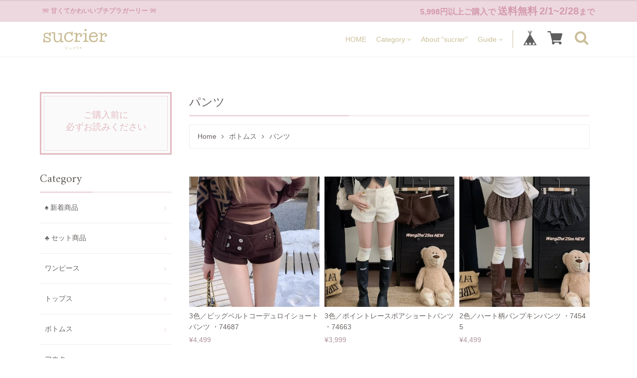

--- FILE ---
content_type: text/html; charset=UTF-8
request_url: https://www.sucrier.jp/categories/1712820
body_size: 38223
content:
<!DOCTYPE html>
<!--[if lt IE 7 ]><html class="ie ie6" lang="ja"> <![endif]-->
<!--[if IE 7 ]><html class="ie ie7" lang="ja"> <![endif]-->
<!--[if IE 8 ]><html class="ie ie8" lang="ja"> <![endif]-->
<!--[if (gte IE 9)|!(IE)]><!--><html lang="ja"> <!--<![endif]-->

<head>

<link rel="stylesheet" type="text/css" href="https://cf-baseassets.thebase.in/87cc67a921932776daaa35b6c39f7f8d/asset/shop/BASEshop-c04794395695aab12cc9.css"/>
    <script type="text/javascript">
	var _gaq = _gaq || [];
	var gtag = gtag || function(){};
</script>
			<script>
window.dataLayer = window.dataLayer || [];
window.dataLayer.push({

	
						'shopTheme': "my_theme_902",
		
				'shopId': "gratitude-base-ec",

				
				
				
	
		});
</script>


<!-- Google Tag Manager for thebase.in-->
<noscript><iframe src="//www.googletagmanager.com/ns.html?id=GTM-K652NBTK"
height="0" width="0" style="display:none;visibility:hidden"></iframe></noscript>
<script>(function(w,d,s,l,i){w[l]=w[l]||[];w[l].push({'gtm.start':
new Date().getTime(),event:'gtm.js'});var f=d.getElementsByTagName(s)[0],
j=d.createElement(s),dl=l!='dataLayer'?'&l='+l:'';j.async=true;j.src=
'//www.googletagmanager.com/gtm.js?id='+i+dl;f.parentNode.insertBefore(j,f);
})(window,document,'script','dataLayer','GTM-K652NBTK');</script>
<!-- End Google Tag Manager -->

<script type="text/javascript">


</script>

	


<!-- Global site tag (gtag.js) -->
<script async src="https://www.googletagmanager.com/gtag/js?id=10873258901&l=gtagDataLayer"></script>
<script>  window.gtagDataLayer = window.gtagDataLayer || [];
  function gtag(){gtagDataLayer.push(arguments);}
  gtag('js', new Date());
  gtag('set', 'linker', {
    'domains': ['www.sucrier.jp', 'c.thebase.in']
  });

      gtag('config', 'AW-10873258901', {
    'ecomm_pagetype': 'home',
  });
  </script>
<!-- End Global site tag -->



	<!-- Facebook Pixel Code -->
	<script>
		!function(f,b,e,v,n,t,s){if(f.fbq)return;n=f.fbq=function(){n.callMethod?
			n.callMethod.apply(n,arguments):n.queue.push(arguments)};if(!f._fbq)f._fbq=n;
			n.push=n;n.loaded=!0;n.version='2.0';n.queue=[];t=b.createElement(e);t.async=!0;
			t.src=v;s=b.getElementsByTagName(e)[0];s.parentNode.insertBefore(t,s)}(window,
			document,'script','https://connect.facebook.net/en_US/fbevents.js');

			
		fbq('init', '441335040437348', {}, { agent: 'plthebase' });
		fbq('trackSingle', '441335040437348', 'PageView');

				data = null;
				if (data) {
			(function(data) {
				window.addEventListener('load', function() {
					$.ajax({
						type: 'POST',
						url: "https://www.sucrier.jp/facebook/conversion/",
						dataType: 'json',
						data: data,
						success: function (data) {},
					})
				})
			})(data)
		}

	</script>
	<!-- End Facebook Pixel Code -->




    <meta charset="utf-8">
    <meta name="copyright" content="Freedom">
    <meta name="viewport" content="width=device-width, initial-scale=1, shrink-to-fit=no">

        <meta http-equiv="X-UA-Compatible" content="IE=8 ; IE=9" />
    <meta name="description" content="少女と大人の間を自由に楽しみたいあなたへ「かわいいものが好きだけど、背伸びをしたおしゃれも楽しみたい！」sucrier（シュクリエ）はそんな女の子のための、お砂糖みたいに甘くてかわいい“プチプラ”ガーリー専門店です。乙女心を満たすとびきりスウィートなお洋服で“なりたい自分“を応援します❤️" />
<meta name="keywords" content="パンツ | sucrier ( シュクリエ ) - お砂糖みたいに甘くてかわいい 量産型プチプラガーリー服 通販,BASE,EC,store,ネットショップ,コマース,作成" />
<meta property="fb:app_id" content="350947278320210" />
<meta property="og:description" content="少女と大人の間を自由に楽しみたいあなたへ「かわいいものが好きだけど、背伸びをしたおしゃれも楽しみたい！」sucrier（シュクリエ）はそんな女の子のための、お砂糖みたいに甘くてかわいい“プチプラ”ガーリー専門店です。乙女心を満たすとびきりスウィートなお洋服で“なりたい自分“を応援します❤️" />
<meta property="og:title" content="パンツ | sucrier ( シュクリエ ) - お砂糖みたいに甘くてかわいい 量産型プチプラガーリー服 通販 powered by BASE" />
<meta property="og:image" content="https://baseec-img-mng.akamaized.net/images/user/logo/bb591890f9a26344ed8808ce4cd52781.png?imformat=generic&q=90&im=Resize,width=1200,height=1200,aspect=fit,type=normal;Crop,width=1200,height=1200,gravity=Center,allowExpansion" />
<meta property="og:url" content="https://www.sucrier.jp/categories/1712820" />
<meta property="og:site_name" content="パンツ | sucrier ( シュクリエ ) - お砂糖みたいに甘くてかわいい 量産型プチプラガーリー服 通販 powered by BASE" />
<meta property="og:type" content="website" />
<meta name="twitter:card" content="summary_large_image" />
		<meta name="twitter:site" content="@BASEec" />
	<meta name="twitter:url" content="https://www.sucrier.jp/categories/1712820" />
<meta name="twitter:title" content="パンツ | sucrier ( シュクリエ ) - お砂糖みたいに甘くてかわいい 量産型プチプラガーリー服 通販 powered by BASE" />
<meta name="twitter:description" content="少女と大人の間を自由に楽しみたいあなたへ「かわいいものが好きだけど、背伸びをしたおしゃれも楽しみたい！」sucrier（シュクリエ）はそんな女の子のための、お砂糖みたいに甘くてかわいい“プチプラ”ガーリー専門店です。乙女心を満たすとびきりスウィートなお洋服で“なりたい自分“を応援します❤️" />
<meta name="twitter:image" content="https://baseec-img-mng.akamaized.net/images/user/logo/bb591890f9a26344ed8808ce4cd52781.png?imformat=generic&q=90&im=Resize,width=1200,height=1200,aspect=fit,type=normal;Crop,width=1200,height=1200,gravity=Center,allowExpansion" />

        <script src='/js/jquery-1.8.2.min.js'></script>

    <meta name="BASE-Theme-Name" content="Freedom">
    <meta name="BASE-Theme-Version" content="14">

    <title>パンツ | sucrier ( シュクリエ ) - お砂糖みたいに甘くてかわいい 量産型プチプラガーリー服 通販</title>
    <link href="https://fonts.googleapis.com/css?family=Quicksand" rel="stylesheet">
    <link href="https://fonts.googleapis.com/css?family=Galada|Inconsolata|Josefin+Slab" rel="stylesheet">
    <link href="https://fonts.googleapis.com/css?family=Fredoka+One|Galada|Inconsolata|Josefin+Slab" rel="stylesheet">
    <link href="https://fonts.googleapis.com/css?family=Fredoka+One|Galada|Inconsolata|Josefin+Slab|Luckiest+Guy" rel="stylesheet">
    <link href="https://fonts.googleapis.com/css?family=Amiri|Fredoka+One|Galada|Inconsolata|Josefin+Slab|Luckiest+Guy" rel="stylesheet">
    <link href="https://fonts.googleapis.com/css?family=Amiri|Bangers|Fredoka+One|Galada|Inconsolata|Josefin+Slab|Luckiest+Guy" rel="stylesheet">
    <link href="https://fonts.googleapis.com/css?family=Aldrich|Amiri|Bangers|Fredoka+One|Galada|Graduate|Inconsolata|Josefin+Slab|Luckiest+Guy" rel="stylesheet">
    <link href="https://fonts.googleapis.com/css?family=Aldrich|Amiri|Bangers|Fredoka+One|Galada|Inconsolata|Josefin+Slab|Luckiest+Guy" rel="stylesheet">
    <link rel="stylesheet" href="/css/shopTemplate/common.css?1769561469854">
    <link rel="stylesheet" href="https://basefile.akamaized.net/oktown-base-shop/5f3299ee0b7a6/base-theme.css">
   <!--  <link rel="stylesheet" type="text/css" href="https://basefile.akamaized.net/oktown-base-shop/5e955f424497a/style.css"> -->
    <link rel="stylesheet" type="text/css" href="https://basefile.akamaized.net/oktown-base-shop/5f329a8d4ce0d/style.css">
    <link href="https://maxcdn.bootstrapcdn.com/font-awesome/4.7.0/css/font-awesome.min.css" rel="stylesheet">
    <!--<script src="https://stackpath.bootstrapcdn.com/bootstrap/4.1.3/js/bootstrap.min.js" integrity="sha384-ChfqqxuZUCnJSK3+MXmPNIyE6ZbWh2IMqE241rYiqJxyMiZ6OW/JmZQ5stwEULTy" crossorigin="anonymous"></script>-->
    <script src="https://thebase.com/js/change_status.js?1769561469854"></script>
    <script src="https://basefile.akamaized.net/oktown-base-shop/5b558cb0529cc/ofi.min.js" type="text/javascript" charset="utf-8"></script>
    <script src="https://basefile.akamaized.net/oktown-base-shop/5bdbcc59725b2/script.js" type="text/javascript" charset="utf-8"></script>

        <link rel="stylesheet" type="text/css" href="https://basefile.akamaized.net/oktown-base-shop/5bdbfc9f6bfab/search.css">
    
        <link rel="stylesheet" type="text/css" href="https://thebase.com/item_label/css/ShopTemplate/style.css?1769561469854">
    <script type="text/javascript" src="https://thebase.com/item_label/js/ShopTemplate/labelpostion.js?1769561469854"></script>
    
        <link href="https://www.sucrier.jp/blog/feed" rel="alternate" type="application/rss+xml" title="Blog | sucrier ( シュクリエ ) - お砂糖みたいに甘くてかわいい 量産型プチプラガーリー服 通販" />
    
        
    <link rel="stylesheet" type="text/css" href="//cdn.jsdelivr.net/gh/kenwheeler/slick@1.8.1/slick/slick.css"/>
    <link rel="stylesheet" type="text/css" href="//cdn.jsdelivr.net/gh/kenwheeler/slick@1.8.1/slick/slick-theme.css"/>
    <script type="text/javascript" src="https://basefile.akamaized.net/oktown-base-shop/5b558cd1cc423/slick.min.js"></script>
    
    <link rel='icon' type='image/png' href='//static.thebase.in/favicon.png' />
<link rel='apple-touch-icon' sizes='180x180' href='//static.thebase.in/apple-touch-icon.png' />
<link rel='apple-touch-icon-precomposed' href='//static.thebase.in/apple-touch-icon.png' />

    <link rel='canonical' href='https://www.sucrier.jp/categories/1712820' />


    
    <!--[if IE]>
    <script src="https://html5shiv.googlecode.com/svn/trunk/html5.js"></script>
    <![endif]-->
    <!--[if lt IE 8 ]>
    <script src="https://ajax.googleapis.com/ajax/libs/chrome-frame/1/CFInstall.min.js"></script>
    <script>window.attachEvent('onload', function(){CFInstall.check({mode:'overlay'});});</script>
    <![endif]-->
    <!--<script src="https://code.jquery.com/jquery-3.3.1.min.js" integrity="sha256-FgpCb/KJQlLNfOu91ta32o/NMZxltwRo8QtmkMRdAu8=" crossorigin="anonymous"></script>-->

    <!-- ロゴ サイズ調整 -->
    <meta name="text:Logo SizeAdjustment" content="25" label="★ロゴ サイズ調整">
    <meta name="color:Contents MainColor" content="#ea9e9e" label="★メインカラー">
    <meta name="color:Contents MainTextColor" content="#5e5e5e" label="★コンテンツ テキストカラー">
    <meta name="color:Contents MainTextLink" content="#ea9e9e" label="|-コンテンツ テキストカラー（マウスオーバー）">
    <meta name="color:Contents HeaderTopFooterTextColor" content="#fff" label="★ヘッダー上部 / フッターメニュー / 質問ボタン　テキストカラー">
    <meta name="color:Contents HfNaveBkColor" content="#fff" label="★ヘッダー / フッター ロゴエリア 背景色">
    <meta name="color:Contents HfNaveTextColor" content="#5e5e5e" label="|-ヘッダー / フッター ロゴエリア テキストカラー">
    <meta name="color:Contents HfNaveTextLinkColor" content="#ea9e9e" label="|-ヘッダー ロゴエリア テキストカラー（マウスオーバー）">
    <meta name="if:Show HfNaveCenter" content="1" label="|-ヘッダー ロゴエリア 中央配置 ON-OFF">
    <meta name="if:Show FixHeader" content="1" label="|-ヘッダー ロゴエリア 固定ヘッダー ON-OFF">
    <meta name="if:Show SideNaveColor" content="0" label="★サイド / ドロワー ナビ 背景色変更（マウスオーバー） ON-OFF">
    <meta name="color:Contents SideNaveBk" content="#fff" label="|-サイド / ドロワー メニュー 背景色（マウスオーバー）">
    <meta name="color:Contents nave" content="#fff" label="|-サイド / ドロワー メニュー テキストカラー（マウスオーバー）">

    <!-- ボタンカラー -->
    <meta name="color:Btn Color" content="#ea9e9e" label="★ボタンカラー">
    <meta name="color:Btn ColorHover" content="#ffcbcb" label="|-ボタンカラー（マウスオーバー）">
    <meta name="text:Btn Text" content="もっと見る" label="|-「もっと見る」ボタン テキスト変更">
    <meta name="color:Btn FontColor" content="#fff" label="|-ボタン テキストカラー">

    <!-- サイドラインカラー -->
    <meta name="color:HeadingLineColor" content="#d6d6d6" label="★見出しカラー">
    <meta name="color:LineColor" content="#5e5e5e" label="★ライン カラー">
    <meta name="select:SideNaveLineType" content="solid" title="直線" label="|-ライン タイプ">
    <meta name="select:SideNaveLineType" content="dotted" title="ドット" label="ライン タイプ">

    <!-- フォントタイプ -->
    <meta name="select:MainFontType" content="'メイリオ', Meiryo,'Hiragino Kaku Gothic ProN','ヒラギノ角ゴ ProN W3',sans-serif" title="ゴシック体" label="★メイン フォントタイプ">
    <meta name="select:MainFontType" content="'Yu Mincho Light','YuMincho','Yu Mincho','游明朝体','ヒラギノ明朝 ProN','Hiragino Mincho ProN',sans-serif;" title="明朝体" label="★メイン フォントタイプ">
    <meta name="select:HeadingFont" content="'Quicksand', sans-serif" title="Quicksand" label="★見出しフォントタイプ ※英字のみ">
    <meta name="select:HeadingFont" content="'Josefin Slab', serif" title="Josefin Slab" label="★見出しフォントタイプ ※英字のみ">
    <meta name="select:HeadingFont" content="'Galada', cursive" title="Galada" label="★見出しフォントタイプ ※英字のみ">
    <meta name="select:HeadingFont" content="'Fredoka One', cursive" title="Fredoka One" label="★見出しフォントタイプ ※英字のみ">
    <meta name="select:HeadingFont" content="'Luckiest Guy', cursive" title="Luckiest Guy" label="★見出しフォントタイプ ※英字のみ">
    <meta name="select:HeadingFont" content="'Amiri', serif" title="Amiri" label="★見出しフォントタイプ ※英字のみ">
    <meta name="select:HeadingFont" content="'Bangers', cursive" title="Bangers" label="★見出しフォントタイプ ※英字のみ">
    <meta name="select:HeadingFont" content="'Graduate', cursive" title="Graduate" label="★見出しフォントタイプ ※英字のみ">

    <!-- ヘッダー上部　タイトルテキスト -->
    <meta name="text:Hf Title" content="ご来店ありがとうございます。" label="★ヘッダー上部・フッターロゴエリア　タイトルテキスト">

    <!-- 送料無料表示 -->
    <meta name="if:Show FreeShipping" content="0" label="★送料無料 ON-OFF">
    <meta name="text:FreeShipping Price" content="" label="|-送料無料 価格 例：税込1,000">
    <meta name="text:FreeShipping date" content="" label="|-送料無料 最終日 例：9/24">

    <!-- 重要なお知らせ -->
    <meta name="text:Important News" content="" label="★重要なお知らせ テキスト">
    <meta name="color:Contents ImportantNewsTextColor" content="#cc3333" label="|-重要なお知らせ テキストカラー">
    <meta name="color:Contents ImportantNewsBkColor" content="#f7f7f7" label="|-重要なお知らせ 背景色">

    <!-- メニューテキスト -->
    <meta name="text:MenuText Home" content="HOME" label="★リンクテキスト HOME">
    <meta name="text:MenuText Category" content="CATEGORY" label="|-リンクテキスト CATEGORY（カテゴリ管理App）">
    <meta name="text:MenuText Blog" content="BLOG" label="|-リンクテキスト BLOG（BlogApp）">
    <meta name="text:MenuText About" content="ABOUT" label="|-リンクテキスト ABOUT">
    <meta name="text:MenuText Etc" content="ETC" label="|-リンクテキスト ETC">
    <meta name="text:MenuText Coin" content="COIN" label="|-リンクテキスト COIN（ショップコインApp）">
    <meta name="text:MenuText Asct" content="特定商取引法" label="|-リンクテキスト 特定商取引法">
    <meta name="text:MenuText PrivacyPolicy" content="プライバシーポリシー" label="リンクテキスト プライバシーポリシー">
    <meta name="text:MenuText Contact" content="CONTACT" label="|-リンクテキスト CONTACT">

    <!-- 見出し -->
    <meta name="text:HeadingFont Size" content="26px" label="★見出しフォントサイズ 例：26px">
    <meta name="text:HeadingFont Category" content="Category" label="見出し Category テキスト">
    <meta name="text:HeadingFont Information" content="Information" label="見出し Information テキスト">
    <meta name="text:HeadingFont LinkSns" content="Link & SNS" label="見出し Link & SNS テキスト">
    <meta name="text:HeadingFont News" content="News" label="★見出し News テキスト">
    <meta name="text:HeadingFont NewsSub" content="ニュース" label="|-見出し News サブテキスト">
    <meta name="text:HeadingFont Feature" content="Feature" label="★見出し Feature テキスト">
    <meta name="text:HeadingFont FeatureSub" content="最新特集" label="|-見出し Feature サブテキスト">
    <meta name="text:HeadingFont Blog" content="Blog" label="★見出し Blog テキスト">
    <meta name="text:HeadingFont BlogSub" content="ブログ" label="|-見出し Blog サブテキスト">
    <meta name="text:HeadingFont NewArrival" content="New Arrival" label="★見出し New Arrival テキスト">
    <meta name="text:HeadingFont NewArrivalSub" content="新着商品" label="|-見出し New Arrival サブテキスト">
    <meta name="text:HeadingFont Menu" content="MENU" label="★見出し MENU テキスト">

    <!-- サイドナビ 位置 -->
    <meta name="select:SideNavePosition" content="order-xl-first order-lg-first order-md-first" title="左" label="サイドナビ ポジション">
    <meta name="select:SideNavePosition" content="order-right" title="右" label="サイドナビ ポジション">

    <!-- オフィシャルサイト -->
    <meta name="text:OfficialSite LinkUrl" content="" label="★オフィシャルサイト リンクURL">

    <!-- スライダーイメージ -->
    <meta name="if:Show MainImage" content="0" label="★メイン画像 ON-OFF">
    <meta name="if:Show Slider" content="0" label="|-メイン画像 スライダー ON-OFF">
    <meta name="image:SliderImageOff" content="" label="|-イメージスライダーOFFの時の画像（スライダーOFF時に表示されます 画像推奨サイズ 幅1110px 高さ450px）">
    <meta name="text:SliderImageOff LinkUrl" content="" label="|--メイン画像 スライダーOFF リンクURL">
    <meta name="if:Show Slider2Column" content="0" label="|-2カラム ON-OFF">
    <meta name="image:SliderImage1" content="" label="|-スライダー画像1（画像推奨サイズ 幅800px 高さ400px）">
    <meta name="text:SliderImage1 LinkUrl" content="" label="|--スライダー画像1 リンクURL">
    <meta name="image:SliderImage2" content="" label="|-スライダー画像2 （画像推奨サイズ 幅800px 高さ400px）">
    <meta name="text:SliderImage2 LinkUrl" content="" label="|--スライダー画像2 リンクURL">
    <meta name="image:SliderImage3" content="" label="|-スライダー画像3 （画像推奨サイズ 幅800px 高さ400px）">
    <meta name="text:SliderImage3 LinkUrl" content="" label="|--スライダー画像3 リンクURL">
    <meta name="image:SliderImage4" content="" label="|-スライダー画像4 （画像推奨サイズ 幅800px 高さ400px）">
    <meta name="text:SliderImage4 LinkUrl" content="" label="|--スライダー画像4 リンクURL">
    <meta name="image:SliderImage5" content="" label="|-スライダー画像5 （画像推奨サイズ 幅800px 高さ400px）">
    <meta name="text:SliderImage5 LinkUrl" content="" label="|--スライダー画像5 リンクURL">
    <meta name="image:SliderImage6" content="" label="|-スライダー画像6 （画像推奨サイズ 幅800px 高さ400px）">
    <meta name="text:SliderImage6 LinkUrl" content="" label="|--スライダー画像6 リンクURL">

    <!-- イメージバナー1 -->
    <meta name="image:ImageBanner1" content="" label="★イメージバナー1 画像（画像推奨サイズ 幅845px）">
    <meta name="text:ImageBanner1 LinkUrl" content="" label="|-イメージバナー1 リンクURL">

    <!-- News -->
    <meta name="if:Show News" content="0" label="★News ON-OFF">
    <meta name="text:NewsPosted1" content="" label="|-News1 投稿日　例：2017/7/27">
    <meta name="text:NewsArticle1" content="" label="|-News1 記事">
    <meta name="text:NewsPosted2" content="" label="|-News2 投稿日　例：2017/7/27">
    <meta name="text:NewsArticle2" content="" label="|-News2 記事">
    <meta name="text:NewsPosted3" content="" label="|-News3 投稿日　例：2017/7/27">
    <meta name="text:NewsArticle3" content="" label="|-News3 記事">
    <meta name="text:NewsPosted4" content="" label="|-News4 投稿日　例：2017/7/27">
    <meta name="text:NewsArticle4" content="" label="|-News4 記事">

    <!-- Feature -->
    <meta name="if:Show Feature" content="0" label="★Feature ON-OFF">
    <meta name="if:Show FeatureCategoryPage" content="0" label="|-Feature カテゴリーページ ON-OFF">
    <meta name="image:FeatureImage1" content="" label="|-Feature1 画像（画像推奨サイズ 幅258px 高さ258px）">
    <meta name="text:FeatureText1" content="" label="|-Feature1 テキスト">
    <meta name="text:FeatureLink1" content="" label="|-Feature1 リンクURL">
    <meta name="image:FeatureImage2" content="" label="|-Feature2 画像（画像推奨サイズ 幅268px 高さ258px）">
    <meta name="text:FeatureText2" content="" label="|-Feature2 テキスト">
    <meta name="text:FeatureLink2" content="" label="|-Feature2 リンクURL">
    <meta name="image:FeatureImage3" content="" label="|-Feature3 画像（画像推奨サイズ 幅268px 高さ258px）">
    <meta name="text:FeatureText3" content="" label="|-Feature3 テキスト">
    <meta name="text:FeatureLink3" content="" label="|-Feature3 リンクURL">
    <meta name="image:FeatureImage4" content="" label="|-Feature4 画像（画像推奨サイズ 幅268px 高さ258px）">
    <meta name="text:FeatureText4" content="" label="|-Feature4 テキスト">
    <meta name="text:FeatureLink4" content="" label="|-Feature4 リンクURL">
    <meta name="image:FeatureImage5" content="" label="|-Feature5 画像（画像推奨サイズ 幅268px 高さ258px）">
    <meta name="text:FeatureText5" content="" label="|-Feature5 テキスト">
    <meta name="text:FeatureLink5" content="" label="|-Feature5 リンクURL">
    <meta name="image:FeatureImage6" content="" label="|-Feature6 画像（画像推奨サイズ 幅268px 高さ258px）">
    <meta name="text:FeatureText6" content="" label="|-Feature6 テキスト">
    <meta name="text:FeatureLink6" content="" label="|-Feature6 リンクURL">

    <!-- Blog -->
    <meta name="if:Show blog" content="0" label="★ブログ ON-OFF（BlogApp）">

    <!-- 商品リスト -->
    <meta name="if:Show ExplanatoryText" content="0" label="|-New Arrival（新着商品） 説明文ON-OFF">

    <!-- イメージバナー2 -->
    <meta name="image:ImageBanner2" content="" label="★イメージバナー2 画像（画像推奨サイズ 幅845px 高さ300px）">
    <meta name="text:ImageBanner2 LinkUrl" content="" label="|-イメージバナー2 リンクURL">

    <!-- サイドバナー1 -->
    <meta name="if:Show Banner1" content="0" label="★サイドバナー1 ON-OFF">
    <meta name="if:Show Banner1Image" content="0" label="|-サイドバナー1画像 ON-OFF">
    <meta name="image:Banner1Image" content="" label="|-サイドバナー1 画像（画像推奨サイズ 幅265px）">
    <meta name="color:Contents Banner1Color" content="#5e5e5e" label="|-サイドバナー1 カラー">
    <meta name="color:Contents Banner1BkColor" content="#fff" label="|-サイドバナー1 背景色">
    <meta name="select:Banner1LineType" content="solid" title="直線" label="|-サイドバナー1 ラインタイプ">
    <meta name="select:Banner1LineType" content="dotted" title="ドット" label="|-サイドバナー1 ラインタイプ">
    <meta name="text:Banner1 text1" content="" label="|-サイドバナー1 テキスト1">
    <meta name="text:Banner1 text2" content="" label="|-サイドバナー1 テキスト2">
    <meta name="text:Banner1 text3" content="" label="|-サイドバナー1 テキスト3">
    <meta name="text:Banner1 LinkUrl" content="" label="|-リンクURL">

    <!-- サイドバナー2 -->
    <meta name="if:Show Banner2" content="0" label="★サイドバナー2 ON-OFF">
    <meta name="if:Show Banner2Image" content="0" label="|-サイドバナー2画像 ON-OFF">
    <meta name="image:Banner2Image" content="" label="|-サイドバナー2 画像（画像推奨サイズ 幅265px）">
    <meta name="color:Contents Banner2Color" content="#5e5e5e" label="|-サイドバナー2 カラー">
    <meta name="color:Contents Banner2BkColor" content="#fff" label="|-サイドバナー2 背景色">
    <meta name="select:Banner2LineType" content="solid" title="直線" label="|-サイドバナー2 ラインタイプ">
    <meta name="select:Banner2LineType" content="dotted" title="ドット" label="|-サイドバナー2 ラインタイプ">
    <meta name="text:Banner2 text1" content="" label="|-サイドバナー2 テキスト1">
    <meta name="text:Banner2 text2" content="" label="|-サイドバナー2 テキスト2">
    <meta name="text:Banner2 text3" content="" label="|-サイドバナー2 テキスト3">
    <meta name="text:Banner2 LinkUrl" content="" label="|-リンクURL">

    <!-- about -->
    <meta name="image:AboutImage" content="" label="★ABOUTページ メインイメージ">
    <meta name="text:About Youtube" content="" label="|-ABOUTページ youtube動画">

    <!-- 会社概要 -->
    <meta name="text:Overview Name" content="" label="|-ABOUTページ ショップ情報 ショップ名">
    <meta name="text:Overview Address" content="" label="|-ABOUTページ ショップ情報 住所">
    <meta name="text:Overview Tel" content="" label="|-ABOUTページ ショップ情報 TEL">
    <meta name="text:Overview Fax" content="" label="|-ABOUTページ ショップ情報 FAX">
    <meta name="text:Overview Hours" content="" label="|-ABOUTページ ショップ情報 営業時間">
    <meta name="text:Overview Holiday" content="" label="|-ABOUTページ ショップ情報 定休日">
    <meta name="text:Overview Site" content="" label="|-ABOUTページ ショップ情報 公式サイト">

    <!-- 商品詳細 -->
    <meta name="if:Show ItemDatileSideNave" content="1" label="★商品詳細 サイドナビON-OFF">
    <meta name="text:ItemDatile Text" content="" label="|-商品詳細 フリースペース">

    <!-- カスタムCSS -->
    <meta name="text:Custom Css" content="" label="カスタムCSS">

    <script type="text/javascript">
    /* ロゴ高さ */
    $(function(){

        var value = 55;

        var h =  value + 'px';
        //var mt = '-' + value / 2 + 'px';

        //$('.logo-font img').css({'height':h,'margin-top':mt});
        $('.logo-font img').css({'height':h});

         /* ========== search モーダル ========== */
            $('.search-btn').on('click touch',function(){
                $flag = $('.modal').attr('flag');
                if($flag == 'false') {
                    $('.modal').animate({top: '50%',opacity: 1},600);
                    $('.modal-wrap').css({
                        'position': 'fixed',
                        'top': 0,
                        'left': 0,
                        'opacity': 1,
                        'z-index': 100,
                        'display': 'block',
                        'overflow-x': 'hidden',
                        'overflow-y': 'auto',
                    });
                    $('.modal').attr('flag','true');
                }else {
                    $('.modal').animate({top: '-28%',opacity: 0},600,function(){
                        $('.modal-wrap').css({
                            'position': 'fixed',
                            'top': 0,
                            'left': 0,
                            'opacity': 0,
                            'z-index': 100,
                            'display': 'none',
                            'overflow': 'auto',
                        });
                    });
                    $('.modal').attr('flag','false');
                }
            });
        });
    </script>

                <script type="text/javascript">
    $(function() {
        /* メインスライダー */
        $('.main-img').slick({
            autoplay: true,
            autoplaySpeed: 4000,
            speed: 800,
            infinite: true,
            dots: true,
            slidesToShow: 1,
            slidesToScroll: 1,
            centerMode: true, //要素を中央寄せ
            centerPadding:'500px', //両サイドの見えている部分のサイズ
            responsive: [
                {
                breakpoint: 1700,
                settings: {
                    centerPadding:'400px',
                }
            },{
                breakpoint: 1500,
                settings: {
                    centerPadding:'300px',
                }
            },{
                breakpoint: 1300,
                settings: {
                    centerPadding:'200px',
                }
            },{
                breakpoint: 1024,
                settings: {
                    centerMode: false, //要素を中央寄せ
                    slidesToShow: 1
                }
            }]
        });
        /* /メインスライダー */
    });
    </script>
    
            	<script>
	$(function(){
		$('.text2').each(function() {
			var thisText = $(this).text();
	    	var textLength = thisText.length;
		
			if(63 <= textLength) {
		    	var showText = thisText.substring(0, 63);
				var insertText = showText += '…';
				$(this).html(insertText)
			}
		})
	})
		
	</script>

    
    
    
<style type="text/css">
body { 
        background-image: none;
        background-color: #ffffff;
     }
</style>

    <style type="text/css">

    .msg_startButton {
        background-color: #edd8df!important;
    }

    .msg_startButton__text {
        color: #D49AAD!important;
    }

    .msg_startButton__icon {
        color: #D49AAD!important;
    }


    /*----- フォント -----*/
    body,
    .inquirySection h1,
    body#shopDetailPage .itemPrice h2,
    body#shopDetailPage #mainContent .purchase,
    .blog-contant a,
    .blog-contant .main #about p,
    #privacy,
    #law,
    .inquirySection p,
    body#shopDetailPage #shop-page .item-datail #purchaseForm .button {
        font-family: 'メイリオ', Meiryo,'Hiragino Kaku Gothic ProN','ヒラギノ角ゴ ProN W3',sans-serif;
    }
    /*----- /フォント -----*/

    /*----- ロゴ -----*/
    #shop-page .header-mid .h1_logo span {
        font-size: 55px;
        line-height: 1.5em;
    }

    .footer-bottom .logoText {
        font-size: 55px;
        line-height: 1.5em;
    }
    /*----- /ロゴ -----*/

    /*----- メインフォントカラー -----*/
    .font-color,
    .font-color .cap-font,
    .font-color .list,
    .header li .mainHeaderNavColor,
    .appsItemCategoryTag_lowerLink,
    .blog_title a,
    .breadcrumb__child a,
    body#shopDetailPage .review01__title {
        color: #66615f;
        transition: none;
    }

    .font-color .list:hover,
    .blog_title a:hover,
    .header li .mainHeaderNavColor:hover,
    .breadcrumb__child a:hover {
        color: #cbbe98;
    }

    .font-color .list:hover .takeout {
        border-color: #cbbe98;
    }
    /*----- /メインフォントカラー -----*/

    /*----- 見出し -----*/

    .cap-font,
    body#shopDetailPage #x_reviewAccordion .review01__title {
        color: #66615f;
        font-size: 23px !important;
        font-family: 'Amiri', serif !important;
    }

    .footer .cap {
        font-family: 'Amiri', serif;
    }

    /*----- /見出し -----*/

    /*----- ラインカラー -----*/

    .line-color {
        border-bottom: 3px solid #F5EEF3;
    }

    .line-color:after {
        border-bottom: solid 3px #edd8df;
    }

    /*----- /ラインカラー -----*/

    /*----- ボタン -----*/
    .btn-wrap a {
        background: #B2D5DB;
        color: #fff;
        transition: 0.5s;
    }

    .btn-wrap a:hover {
        background: #86C2C8;
        opacity: 1;
    }

    body#shopDetailPage #shop-page .item-datail #purchaseForm .button {
        background: #B2D5DB;
        color: #fff;
        transition: 0.5s;
    }

    body#shopDetailPage #shop-page .item-datail #purchaseForm .button:hover {
        background: #86C2C8;
        opacity: 1;
    }

    .inquirySection .control-panel input#buttonLeave {
        background: #B2D5DB;
        color: #fff;
        transition: 0.5s;
    }

    .inquirySection .control-panel input#buttonLeave:hover {
        background: #86C2C8;
        opacity: 1;
    }

    #inquiryCompleteSection a {
        background: #B2D5DB;
        color: #fff;
        transition: 0.5s;
    }

    #inquiryCompleteSection a:hover {
        background: #86C2C8;
    }

    .link-border a {
        border: 1px solid #ccc!important;
    }
    /*----- /ボタン -----*/

    /*----- 固定メニュー -----*/

    .fix-nav {
        border-bottom: 5px solid #edd8df;
    }

    .fix-nav,
    .fix-nav .appsItemCategoryTag_lowerchild {
        background: #fff;
    }

    .fix-nav .parent > li:last-child {
        border-left: 1px solid #CBBE98;
    }

    /*----- 固定メニュー -----*/

    /*----- ヘッダー -----*/

    .sub-nave {
        background: #fff;
    }

        
    #shop-page .header-mid .logo {
        float: left;
    }

    #shop-page .header-mid .gloval-nav {
        padding: 0 15px;
        float: right;
    }

    #shop-page .header-mid .gloval-nav .nav {
        float: right;
    }

    #shop-page .header-mid .h1_logo {
        vertical-align: middle;
        display: table-cell;
        height: 70px;
    }

    .header-mid .gloval-nav nav {
        vertical-align: middle;
        display: table-cell;
        height: 70px;
    }

    
    /*----- /ヘッダー -----*/

    /*----- search -----*/

    .search-area {
        background: #fff;
    }

    .header .fa-search:hover {
        color: #CBBE98;
    }

    .modal .close-area {
        background-color: #edd8df;
    }

    .modal .close-area p,.modal .close-area i {
        color: #D49AAD;
    }

    /*----- /search -----*/

    /*----- ヘッダー上部 -----*/

    .header-top {
        background-color: #edd8df;
    }

    .header-top p {
        color: #D49AAD;
    }

    /*----- /ヘッダー上部 -----*/

    /*----- ヘッダーロゴエリア -----*/

    .header-mid,
    .header-mid .appsItemCategoryTag_lowerchild {
        background: #fff;
    }

    .header-mid .parent > li:last-child {
        border-left: 1px solid #CBBE98;
    }

    .header .parent > li > a,
    .header i,
    .header .fa-search {
        color: #CBBE98;
        transition: 0.5s;
    }

    .header .parent > li > a:hover,
    .header a:hover > i {
        color: #CBBE98;
    }

    #shop-page .header .menu-trigger span {
        background: #CBBE98;
    }

    
    /*----- /ヘッダーロゴエリア -----*/

    /*----- ドロワーメニュー -----*/

    .drawer .logo {
        background: #fff;
    }

    .drawer a,.drawer .fa-angle-down {
        color: #66615f;
        transition: 0.5s;
    }

    .drawer .slide-menu:hover .fa-angle-down {
        color: #cbbe98;
        cursor: pointer;
    }

    .drawer .logo,
    .sns {
        border-bottom: 1px solid #ccc;
    }

    .drawer a {
        border-bottom: 1px dotted #E3DAD5;
    }

    
    .drawer .drawer_item a:hover,
    .drawer .slide-menu:hover {
        color: #cbbe98;
        background: #ffffff;
    }

    
    
    /*----- /ドロワーメニュー -----*/

    /*----- サイドナビ -----*/

    .side-nave .mainHeaderNavColor {
        color: #66615f;
    }

    .side-nave .appsItemCategoryTag_lowerLink:hover {
        color: #cbbe98;
        cursor: pointer;
    }

    .slide-menu {
        border-bottom: 1px dotted #E3DAD5;
    }

    
    .side-nave .appsItemCategoryTag_child > a:hover,
    .side-nave .border-banner .mainHeaderNavColor:hover {
        color: #cbbe98;
        background: #ffffff;
    }

    
    
    .side .side-nave .mainHeaderNavColor:after {
        color: #edd8df;
    }

    .side .side-nave .appsItemCategoryTag_child > .mainHeaderNavColor:hover::after {
        color: #cbbe98;
    }

    .side-nave a:hover > .icon-hover {
        color: #cbbe98;
    }

    .side .side-nave .appsItemCategoryTag_child > .mainHeaderNavColor,
    .news-list {
        border-bottom: 1px dotted #E3DAD5;
    }

    /*----- /サイドナビ -----*/

    /*----- 重要なお知らせ -----*/

    .attention {
        color: #AE7480;
        background: #F5EEF3;
    }
    /*----- 重要なお知らせ -----*/

    
    /*----- バナーカラー1 -----*/

    .banner1 {
        border: 3px solid #E2BAC0;
        background: #FAFAFA;
    }

    .banner1 p:first-child {
        color: #E2BAC0;
    }

    .banner1 p:nth-child(2) {
        color: #E2BAC0;
    }

    .banner1 p:nth-child(3) {
        color: #E2BAC0;
    }

    .banner1 .side-banner_line {
        border: 1px dotted #E2BAC0;
    }
    /*----- /バナーカラー1 -----*/

    /*----- バナーカラー2 -----*/

    .banner2 {
        border: 3px solid #5e5e5e;
        background: #fff;
    }

    .banner2 p:first-child {
        color: #5e5e5e;
    }

    .banner2 p:nth-child(2) {
        color: #5e5e5e;
    }

    .banner2 p:nth-child(3) {
        color: #5e5e5e;
    }

    .banner2 .side-banner_line {
        border: 1px solid #5e5e5e;
    }

    /*----- /バナーカラー2 -----*/

    /*----- フッター -----*/

    .footer {
        background-color: #edd8df;
    }

    .footer .menu a,
    .footer .menu p,
    .footer .fa-search {
        color: #D49AAD;
    }

    .footer .menu {
        border-bottom: 1px solid #D49AAD;
    }

    .footer .official {
        border: 1px solid #D49AAD;
    }

    .footer-bottom {
        background: #fff;
    }

    .footer-bottom .official {
        background: #edd8df;
        color: #D49AAD;
    }

    .footer-bottom .logoText,
    .footer-bottom .sub {
        color: #CBBE98;
        transition: 0.5s;
    }

    .footer-bottom .logoText:hover {
        color: #CBBE98;
    }
    
    
    
    
        .manu-3 {
        display: block!important;
    }

    .icon-lang_block {
        display: block!important;
    }
    
    
        .content .list-wrap li .product-img_wrap .image {height: auto;}
body#shopDetailPage #shop-page #slideImg .imgBox {width: 100%;position: relative;height: auto;}
body#shopDetailPage #shop-page #slideImg .imgBox:before {content: "";display: block;padding-top: 100%;}
body#shopDetailPage #shop-page #slideImg .imgBox img.fit {position: absolute;top: 0;left: 0;width: 100%;height: 100%;}
body#shopDetailPage #shop-page #slideImg .imgBox .btn {display: block;}
body#shopDetailPage #shop-page #slideImg .imgBox img.fit {position: absolute;top: 0;left: 0;width: 100%;height: 100%;}
.mt-4, .my-4 {    margin-top: 0.5rem !important;color: #AC929A;}
.mt-3, .my-3 {    margin-top: 0.5rem !important;}
s {    text-decoration: line-through;text-align: left !important;color: #AC929A;}
.money {    margin-top: 0.5rem !important;color: #AC929A;}
.text-right {    text-align: left !important;}
.content .list-wrap li .discountPrice .font-color {display: block;text-align: left;margin: 10px 0 3px;}
    
    /*----- /フッター -----*/
    </style>
<meta name="cot:primaryColor" content="#000000"><meta name="cot:accentColor" content="#000000"><meta name="cot:textColor" content="#000000"><meta name="cot:lightTextColor" content="#ffffff"><meta name="cot:complementaryColor" content="#000000"><meta name="cot:titleColor" content="#000000">

	

	<script type="text/javascript">
		;window.NREUM||(NREUM={});NREUM.init={distributed_tracing:{enabled:true},privacy:{cookies_enabled:true},ajax:{deny_list:["bam.nr-data.net"]}};

		;NREUM.loader_config={accountID:"2907216",trustKey:"2804831",agentID:"663072695",licenseKey:"NRJS-4c41e18b2dabf750af0",applicationID:"663072695"}
		;NREUM.info={beacon:"bam.nr-data.net",errorBeacon:"bam.nr-data.net",licenseKey:"NRJS-4c41e18b2dabf750af0",applicationID:"663072695",sa:1}

		;/*! For license information please see nr-loader-spa-1.236.0.min.js.LICENSE.txt */
		(()=>{"use strict";var e,t,r={5763:(e,t,r)=>{r.d(t,{P_:()=>l,Mt:()=>g,C5:()=>s,DL:()=>v,OP:()=>T,lF:()=>D,Yu:()=>y,Dg:()=>h,CX:()=>c,GE:()=>b,sU:()=>_});var n=r(8632),i=r(9567);const o={beacon:n.ce.beacon,errorBeacon:n.ce.errorBeacon,licenseKey:void 0,applicationID:void 0,sa:void 0,queueTime:void 0,applicationTime:void 0,ttGuid:void 0,user:void 0,account:void 0,product:void 0,extra:void 0,jsAttributes:{},userAttributes:void 0,atts:void 0,transactionName:void 0,tNamePlain:void 0},a={};function s(e){if(!e)throw new Error("All info objects require an agent identifier!");if(!a[e])throw new Error("Info for ".concat(e," was never set"));return a[e]}function c(e,t){if(!e)throw new Error("All info objects require an agent identifier!");a[e]=(0,i.D)(t,o),(0,n.Qy)(e,a[e],"info")}var u=r(7056);const d=()=>{const e={blockSelector:"[data-nr-block]",maskInputOptions:{password:!0}};return{allow_bfcache:!0,privacy:{cookies_enabled:!0},ajax:{deny_list:void 0,enabled:!0,harvestTimeSeconds:10},distributed_tracing:{enabled:void 0,exclude_newrelic_header:void 0,cors_use_newrelic_header:void 0,cors_use_tracecontext_headers:void 0,allowed_origins:void 0},session:{domain:void 0,expiresMs:u.oD,inactiveMs:u.Hb},ssl:void 0,obfuscate:void 0,jserrors:{enabled:!0,harvestTimeSeconds:10},metrics:{enabled:!0},page_action:{enabled:!0,harvestTimeSeconds:30},page_view_event:{enabled:!0},page_view_timing:{enabled:!0,harvestTimeSeconds:30,long_task:!1},session_trace:{enabled:!0,harvestTimeSeconds:10},harvest:{tooManyRequestsDelay:60},session_replay:{enabled:!1,harvestTimeSeconds:60,sampleRate:.1,errorSampleRate:.1,maskTextSelector:"*",maskAllInputs:!0,get blockClass(){return"nr-block"},get ignoreClass(){return"nr-ignore"},get maskTextClass(){return"nr-mask"},get blockSelector(){return e.blockSelector},set blockSelector(t){e.blockSelector+=",".concat(t)},get maskInputOptions(){return e.maskInputOptions},set maskInputOptions(t){e.maskInputOptions={...t,password:!0}}},spa:{enabled:!0,harvestTimeSeconds:10}}},f={};function l(e){if(!e)throw new Error("All configuration objects require an agent identifier!");if(!f[e])throw new Error("Configuration for ".concat(e," was never set"));return f[e]}function h(e,t){if(!e)throw new Error("All configuration objects require an agent identifier!");f[e]=(0,i.D)(t,d()),(0,n.Qy)(e,f[e],"config")}function g(e,t){if(!e)throw new Error("All configuration objects require an agent identifier!");var r=l(e);if(r){for(var n=t.split("."),i=0;i<n.length-1;i++)if("object"!=typeof(r=r[n[i]]))return;r=r[n[n.length-1]]}return r}const p={accountID:void 0,trustKey:void 0,agentID:void 0,licenseKey:void 0,applicationID:void 0,xpid:void 0},m={};function v(e){if(!e)throw new Error("All loader-config objects require an agent identifier!");if(!m[e])throw new Error("LoaderConfig for ".concat(e," was never set"));return m[e]}function b(e,t){if(!e)throw new Error("All loader-config objects require an agent identifier!");m[e]=(0,i.D)(t,p),(0,n.Qy)(e,m[e],"loader_config")}const y=(0,n.mF)().o;var w=r(385),x=r(6818);const A={buildEnv:x.Re,bytesSent:{},queryBytesSent:{},customTransaction:void 0,disabled:!1,distMethod:x.gF,isolatedBacklog:!1,loaderType:void 0,maxBytes:3e4,offset:Math.floor(w._A?.performance?.timeOrigin||w._A?.performance?.timing?.navigationStart||Date.now()),onerror:void 0,origin:""+w._A.location,ptid:void 0,releaseIds:{},session:void 0,xhrWrappable:"function"==typeof w._A.XMLHttpRequest?.prototype?.addEventListener,version:x.q4},E={};function T(e){if(!e)throw new Error("All runtime objects require an agent identifier!");if(!E[e])throw new Error("Runtime for ".concat(e," was never set"));return E[e]}function _(e,t){if(!e)throw new Error("All runtime objects require an agent identifier!");E[e]=(0,i.D)(t,A),(0,n.Qy)(e,E[e],"runtime")}function D(e){return function(e){try{const t=s(e);return!!t.licenseKey&&!!t.errorBeacon&&!!t.applicationID}catch(e){return!1}}(e)}},9567:(e,t,r)=>{r.d(t,{D:()=>i});var n=r(50);function i(e,t){try{if(!e||"object"!=typeof e)return(0,n.Z)("Setting a Configurable requires an object as input");if(!t||"object"!=typeof t)return(0,n.Z)("Setting a Configurable requires a model to set its initial properties");const r=Object.create(Object.getPrototypeOf(t),Object.getOwnPropertyDescriptors(t)),o=0===Object.keys(r).length?e:r;for(let a in o)if(void 0!==e[a])try{"object"==typeof e[a]&&"object"==typeof t[a]?r[a]=i(e[a],t[a]):r[a]=e[a]}catch(e){(0,n.Z)("An error occurred while setting a property of a Configurable",e)}return r}catch(e){(0,n.Z)("An error occured while setting a Configurable",e)}}},6818:(e,t,r)=>{r.d(t,{Re:()=>i,gF:()=>o,q4:()=>n});const n="1.236.0",i="PROD",o="CDN"},385:(e,t,r)=>{r.d(t,{FN:()=>a,IF:()=>u,Nk:()=>f,Tt:()=>s,_A:()=>o,il:()=>n,pL:()=>c,v6:()=>i,w1:()=>d});const n="undefined"!=typeof window&&!!window.document,i="undefined"!=typeof WorkerGlobalScope&&("undefined"!=typeof self&&self instanceof WorkerGlobalScope&&self.navigator instanceof WorkerNavigator||"undefined"!=typeof globalThis&&globalThis instanceof WorkerGlobalScope&&globalThis.navigator instanceof WorkerNavigator),o=n?window:"undefined"!=typeof WorkerGlobalScope&&("undefined"!=typeof self&&self instanceof WorkerGlobalScope&&self||"undefined"!=typeof globalThis&&globalThis instanceof WorkerGlobalScope&&globalThis),a=""+o?.location,s=/iPad|iPhone|iPod/.test(navigator.userAgent),c=s&&"undefined"==typeof SharedWorker,u=(()=>{const e=navigator.userAgent.match(/Firefox[/\s](\d+\.\d+)/);return Array.isArray(e)&&e.length>=2?+e[1]:0})(),d=Boolean(n&&window.document.documentMode),f=!!navigator.sendBeacon},1117:(e,t,r)=>{r.d(t,{w:()=>o});var n=r(50);const i={agentIdentifier:"",ee:void 0};class o{constructor(e){try{if("object"!=typeof e)return(0,n.Z)("shared context requires an object as input");this.sharedContext={},Object.assign(this.sharedContext,i),Object.entries(e).forEach((e=>{let[t,r]=e;Object.keys(i).includes(t)&&(this.sharedContext[t]=r)}))}catch(e){(0,n.Z)("An error occured while setting SharedContext",e)}}}},8e3:(e,t,r)=>{r.d(t,{L:()=>d,R:()=>c});var n=r(2177),i=r(1284),o=r(4322),a=r(3325);const s={};function c(e,t){const r={staged:!1,priority:a.p[t]||0};u(e),s[e].get(t)||s[e].set(t,r)}function u(e){e&&(s[e]||(s[e]=new Map))}function d(){let e=arguments.length>0&&void 0!==arguments[0]?arguments[0]:"",t=arguments.length>1&&void 0!==arguments[1]?arguments[1]:"feature";if(u(e),!e||!s[e].get(t))return a(t);s[e].get(t).staged=!0;const r=[...s[e]];function a(t){const r=e?n.ee.get(e):n.ee,a=o.X.handlers;if(r.backlog&&a){var s=r.backlog[t],c=a[t];if(c){for(var u=0;s&&u<s.length;++u)f(s[u],c);(0,i.D)(c,(function(e,t){(0,i.D)(t,(function(t,r){r[0].on(e,r[1])}))}))}delete a[t],r.backlog[t]=null,r.emit("drain-"+t,[])}}r.every((e=>{let[t,r]=e;return r.staged}))&&(r.sort(((e,t)=>e[1].priority-t[1].priority)),r.forEach((e=>{let[t]=e;a(t)})))}function f(e,t){var r=e[1];(0,i.D)(t[r],(function(t,r){var n=e[0];if(r[0]===n){var i=r[1],o=e[3],a=e[2];i.apply(o,a)}}))}},2177:(e,t,r)=>{r.d(t,{c:()=>f,ee:()=>u});var n=r(8632),i=r(2210),o=r(1284),a=r(5763),s="nr@context";let c=(0,n.fP)();var u;function d(){}function f(e){return(0,i.X)(e,s,l)}function l(){return new d}function h(){u.aborted=!0,u.backlog={}}c.ee?u=c.ee:(u=function e(t,r){var n={},c={},f={},g=!1;try{g=16===r.length&&(0,a.OP)(r).isolatedBacklog}catch(e){}var p={on:b,addEventListener:b,removeEventListener:y,emit:v,get:x,listeners:w,context:m,buffer:A,abort:h,aborted:!1,isBuffering:E,debugId:r,backlog:g?{}:t&&"object"==typeof t.backlog?t.backlog:{}};return p;function m(e){return e&&e instanceof d?e:e?(0,i.X)(e,s,l):l()}function v(e,r,n,i,o){if(!1!==o&&(o=!0),!u.aborted||i){t&&o&&t.emit(e,r,n);for(var a=m(n),s=w(e),d=s.length,f=0;f<d;f++)s[f].apply(a,r);var l=T()[c[e]];return l&&l.push([p,e,r,a]),a}}function b(e,t){n[e]=w(e).concat(t)}function y(e,t){var r=n[e];if(r)for(var i=0;i<r.length;i++)r[i]===t&&r.splice(i,1)}function w(e){return n[e]||[]}function x(t){return f[t]=f[t]||e(p,t)}function A(e,t){var r=T();p.aborted||(0,o.D)(e,(function(e,n){t=t||"feature",c[n]=t,t in r||(r[t]=[])}))}function E(e){return!!T()[c[e]]}function T(){return p.backlog}}(void 0,"globalEE"),c.ee=u)},5546:(e,t,r)=>{r.d(t,{E:()=>n,p:()=>i});var n=r(2177).ee.get("handle");function i(e,t,r,i,o){o?(o.buffer([e],i),o.emit(e,t,r)):(n.buffer([e],i),n.emit(e,t,r))}},4322:(e,t,r)=>{r.d(t,{X:()=>o});var n=r(5546);o.on=a;var i=o.handlers={};function o(e,t,r,o){a(o||n.E,i,e,t,r)}function a(e,t,r,i,o){o||(o="feature"),e||(e=n.E);var a=t[o]=t[o]||{};(a[r]=a[r]||[]).push([e,i])}},3239:(e,t,r)=>{r.d(t,{bP:()=>s,iz:()=>c,m$:()=>a});var n=r(385);let i=!1,o=!1;try{const e={get passive(){return i=!0,!1},get signal(){return o=!0,!1}};n._A.addEventListener("test",null,e),n._A.removeEventListener("test",null,e)}catch(e){}function a(e,t){return i||o?{capture:!!e,passive:i,signal:t}:!!e}function s(e,t){let r=arguments.length>2&&void 0!==arguments[2]&&arguments[2],n=arguments.length>3?arguments[3]:void 0;window.addEventListener(e,t,a(r,n))}function c(e,t){let r=arguments.length>2&&void 0!==arguments[2]&&arguments[2],n=arguments.length>3?arguments[3]:void 0;document.addEventListener(e,t,a(r,n))}},4402:(e,t,r)=>{r.d(t,{Ht:()=>u,M:()=>c,Rl:()=>a,ky:()=>s});var n=r(385);const i="xxxxxxxx-xxxx-4xxx-yxxx-xxxxxxxxxxxx";function o(e,t){return e?15&e[t]:16*Math.random()|0}function a(){const e=n._A?.crypto||n._A?.msCrypto;let t,r=0;return e&&e.getRandomValues&&(t=e.getRandomValues(new Uint8Array(31))),i.split("").map((e=>"x"===e?o(t,++r).toString(16):"y"===e?(3&o()|8).toString(16):e)).join("")}function s(e){const t=n._A?.crypto||n._A?.msCrypto;let r,i=0;t&&t.getRandomValues&&(r=t.getRandomValues(new Uint8Array(31)));const a=[];for(var s=0;s<e;s++)a.push(o(r,++i).toString(16));return a.join("")}function c(){return s(16)}function u(){return s(32)}},7056:(e,t,r)=>{r.d(t,{Bq:()=>n,Hb:()=>o,oD:()=>i});const n="NRBA",i=144e5,o=18e5},7894:(e,t,r)=>{function n(){return Math.round(performance.now())}r.d(t,{z:()=>n})},7243:(e,t,r)=>{r.d(t,{e:()=>o});var n=r(385),i={};function o(e){if(e in i)return i[e];if(0===(e||"").indexOf("data:"))return{protocol:"data"};let t;var r=n._A?.location,o={};if(n.il)t=document.createElement("a"),t.href=e;else try{t=new URL(e,r.href)}catch(e){return o}o.port=t.port;var a=t.href.split("://");!o.port&&a[1]&&(o.port=a[1].split("/")[0].split("@").pop().split(":")[1]),o.port&&"0"!==o.port||(o.port="https"===a[0]?"443":"80"),o.hostname=t.hostname||r.hostname,o.pathname=t.pathname,o.protocol=a[0],"/"!==o.pathname.charAt(0)&&(o.pathname="/"+o.pathname);var s=!t.protocol||":"===t.protocol||t.protocol===r.protocol,c=t.hostname===r.hostname&&t.port===r.port;return o.sameOrigin=s&&(!t.hostname||c),"/"===o.pathname&&(i[e]=o),o}},50:(e,t,r)=>{function n(e,t){"function"==typeof console.warn&&(console.warn("New Relic: ".concat(e)),t&&console.warn(t))}r.d(t,{Z:()=>n})},2587:(e,t,r)=>{r.d(t,{N:()=>c,T:()=>u});var n=r(2177),i=r(5546),o=r(8e3),a=r(3325);const s={stn:[a.D.sessionTrace],err:[a.D.jserrors,a.D.metrics],ins:[a.D.pageAction],spa:[a.D.spa],sr:[a.D.sessionReplay,a.D.sessionTrace]};function c(e,t){const r=n.ee.get(t);e&&"object"==typeof e&&(Object.entries(e).forEach((e=>{let[t,n]=e;void 0===u[t]&&(s[t]?s[t].forEach((e=>{n?(0,i.p)("feat-"+t,[],void 0,e,r):(0,i.p)("block-"+t,[],void 0,e,r),(0,i.p)("rumresp-"+t,[Boolean(n)],void 0,e,r)})):n&&(0,i.p)("feat-"+t,[],void 0,void 0,r),u[t]=Boolean(n))})),Object.keys(s).forEach((e=>{void 0===u[e]&&(s[e]?.forEach((t=>(0,i.p)("rumresp-"+e,[!1],void 0,t,r))),u[e]=!1)})),(0,o.L)(t,a.D.pageViewEvent))}const u={}},2210:(e,t,r)=>{r.d(t,{X:()=>i});var n=Object.prototype.hasOwnProperty;function i(e,t,r){if(n.call(e,t))return e[t];var i=r();if(Object.defineProperty&&Object.keys)try{return Object.defineProperty(e,t,{value:i,writable:!0,enumerable:!1}),i}catch(e){}return e[t]=i,i}},1284:(e,t,r)=>{r.d(t,{D:()=>n});const n=(e,t)=>Object.entries(e||{}).map((e=>{let[r,n]=e;return t(r,n)}))},4351:(e,t,r)=>{r.d(t,{P:()=>o});var n=r(2177);const i=()=>{const e=new WeakSet;return(t,r)=>{if("object"==typeof r&&null!==r){if(e.has(r))return;e.add(r)}return r}};function o(e){try{return JSON.stringify(e,i())}catch(e){try{n.ee.emit("internal-error",[e])}catch(e){}}}},3960:(e,t,r)=>{r.d(t,{K:()=>a,b:()=>o});var n=r(3239);function i(){return"undefined"==typeof document||"complete"===document.readyState}function o(e,t){if(i())return e();(0,n.bP)("load",e,t)}function a(e){if(i())return e();(0,n.iz)("DOMContentLoaded",e)}},8632:(e,t,r)=>{r.d(t,{EZ:()=>u,Qy:()=>c,ce:()=>o,fP:()=>a,gG:()=>d,mF:()=>s});var n=r(7894),i=r(385);const o={beacon:"bam.nr-data.net",errorBeacon:"bam.nr-data.net"};function a(){return i._A.NREUM||(i._A.NREUM={}),void 0===i._A.newrelic&&(i._A.newrelic=i._A.NREUM),i._A.NREUM}function s(){let e=a();return e.o||(e.o={ST:i._A.setTimeout,SI:i._A.setImmediate,CT:i._A.clearTimeout,XHR:i._A.XMLHttpRequest,REQ:i._A.Request,EV:i._A.Event,PR:i._A.Promise,MO:i._A.MutationObserver,FETCH:i._A.fetch}),e}function c(e,t,r){let i=a();const o=i.initializedAgents||{},s=o[e]||{};return Object.keys(s).length||(s.initializedAt={ms:(0,n.z)(),date:new Date}),i.initializedAgents={...o,[e]:{...s,[r]:t}},i}function u(e,t){a()[e]=t}function d(){return function(){let e=a();const t=e.info||{};e.info={beacon:o.beacon,errorBeacon:o.errorBeacon,...t}}(),function(){let e=a();const t=e.init||{};e.init={...t}}(),s(),function(){let e=a();const t=e.loader_config||{};e.loader_config={...t}}(),a()}},7956:(e,t,r)=>{r.d(t,{N:()=>i});var n=r(3239);function i(e){let t=arguments.length>1&&void 0!==arguments[1]&&arguments[1],r=arguments.length>2?arguments[2]:void 0,i=arguments.length>3?arguments[3]:void 0;return void(0,n.iz)("visibilitychange",(function(){if(t)return void("hidden"==document.visibilityState&&e());e(document.visibilityState)}),r,i)}},1214:(e,t,r)=>{r.d(t,{em:()=>v,u5:()=>N,QU:()=>S,_L:()=>I,Gm:()=>L,Lg:()=>M,gy:()=>U,BV:()=>Q,Kf:()=>ee});var n=r(2177);const i="nr@original";var o=Object.prototype.hasOwnProperty,a=!1;function s(e,t){return e||(e=n.ee),r.inPlace=function(e,t,n,i,o){n||(n="");var a,s,c,u="-"===n.charAt(0);for(c=0;c<t.length;c++)d(a=e[s=t[c]])||(e[s]=r(a,u?s+n:n,i,s,o))},r.flag=i,r;function r(t,r,n,a,s){return d(t)?t:(r||(r=""),nrWrapper[i]=t,u(t,nrWrapper,e),nrWrapper);function nrWrapper(){var i,u,d,f;try{u=this,i=[...arguments],d="function"==typeof n?n(i,u):n||{}}catch(t){c([t,"",[i,u,a],d],e)}o(r+"start",[i,u,a],d,s);try{return f=t.apply(u,i)}catch(e){throw o(r+"err",[i,u,e],d,s),e}finally{o(r+"end",[i,u,f],d,s)}}}function o(r,n,i,o){if(!a||t){var s=a;a=!0;try{e.emit(r,n,i,t,o)}catch(t){c([t,r,n,i],e)}a=s}}}function c(e,t){t||(t=n.ee);try{t.emit("internal-error",e)}catch(e){}}function u(e,t,r){if(Object.defineProperty&&Object.keys)try{return Object.keys(e).forEach((function(r){Object.defineProperty(t,r,{get:function(){return e[r]},set:function(t){return e[r]=t,t}})})),t}catch(e){c([e],r)}for(var n in e)o.call(e,n)&&(t[n]=e[n]);return t}function d(e){return!(e&&e instanceof Function&&e.apply&&!e[i])}var f=r(2210),l=r(385);const h={},g=XMLHttpRequest,p="addEventListener",m="removeEventListener";function v(e){var t=function(e){return(e||n.ee).get("events")}(e);if(h[t.debugId]++)return t;h[t.debugId]=1;var r=s(t,!0);function i(e){r.inPlace(e,[p,m],"-",o)}function o(e,t){return e[1]}return"getPrototypeOf"in Object&&(l.il&&b(document,i),b(l._A,i),b(g.prototype,i)),t.on(p+"-start",(function(e,t){var n=e[1];if(null!==n&&("function"==typeof n||"object"==typeof n)){var i=(0,f.X)(n,"nr@wrapped",(function(){var e={object:function(){if("function"!=typeof n.handleEvent)return;return n.handleEvent.apply(n,arguments)},function:n}[typeof n];return e?r(e,"fn-",null,e.name||"anonymous"):n}));this.wrapped=e[1]=i}})),t.on(m+"-start",(function(e){e[1]=this.wrapped||e[1]})),t}function b(e,t){let r=e;for(;"object"==typeof r&&!Object.prototype.hasOwnProperty.call(r,p);)r=Object.getPrototypeOf(r);for(var n=arguments.length,i=new Array(n>2?n-2:0),o=2;o<n;o++)i[o-2]=arguments[o];r&&t(r,...i)}var y="fetch-",w=y+"body-",x=["arrayBuffer","blob","json","text","formData"],A=l._A.Request,E=l._A.Response,T="prototype",_="nr@context";const D={};function N(e){const t=function(e){return(e||n.ee).get("fetch")}(e);if(!(A&&E&&l._A.fetch))return t;if(D[t.debugId]++)return t;function r(e,r,n){var i=e[r];"function"==typeof i&&(e[r]=function(){var e,r=[...arguments],o={};t.emit(n+"before-start",[r],o),o[_]&&o[_].dt&&(e=o[_].dt);var a=i.apply(this,r);return t.emit(n+"start",[r,e],a),a.then((function(e){return t.emit(n+"end",[null,e],a),e}),(function(e){throw t.emit(n+"end",[e],a),e}))})}return D[t.debugId]=1,x.forEach((e=>{r(A[T],e,w),r(E[T],e,w)})),r(l._A,"fetch",y),t.on(y+"end",(function(e,r){var n=this;if(r){var i=r.headers.get("content-length");null!==i&&(n.rxSize=i),t.emit(y+"done",[null,r],n)}else t.emit(y+"done",[e],n)})),t}const O={},j=["pushState","replaceState"];function S(e){const t=function(e){return(e||n.ee).get("history")}(e);return!l.il||O[t.debugId]++||(O[t.debugId]=1,s(t).inPlace(window.history,j,"-")),t}var P=r(3239);const C={},R=["appendChild","insertBefore","replaceChild"];function I(e){const t=function(e){return(e||n.ee).get("jsonp")}(e);if(!l.il||C[t.debugId])return t;C[t.debugId]=!0;var r=s(t),i=/[?&](?:callback|cb)=([^&#]+)/,o=/(.*)\.([^.]+)/,a=/^(\w+)(\.|$)(.*)$/;function c(e,t){var r=e.match(a),n=r[1],i=r[3];return i?c(i,t[n]):t[n]}return r.inPlace(Node.prototype,R,"dom-"),t.on("dom-start",(function(e){!function(e){if(!e||"string"!=typeof e.nodeName||"script"!==e.nodeName.toLowerCase())return;if("function"!=typeof e.addEventListener)return;var n=(a=e.src,s=a.match(i),s?s[1]:null);var a,s;if(!n)return;var u=function(e){var t=e.match(o);if(t&&t.length>=3)return{key:t[2],parent:c(t[1],window)};return{key:e,parent:window}}(n);if("function"!=typeof u.parent[u.key])return;var d={};function f(){t.emit("jsonp-end",[],d),e.removeEventListener("load",f,(0,P.m$)(!1)),e.removeEventListener("error",l,(0,P.m$)(!1))}function l(){t.emit("jsonp-error",[],d),t.emit("jsonp-end",[],d),e.removeEventListener("load",f,(0,P.m$)(!1)),e.removeEventListener("error",l,(0,P.m$)(!1))}r.inPlace(u.parent,[u.key],"cb-",d),e.addEventListener("load",f,(0,P.m$)(!1)),e.addEventListener("error",l,(0,P.m$)(!1)),t.emit("new-jsonp",[e.src],d)}(e[0])})),t}var k=r(5763);const H={};function L(e){const t=function(e){return(e||n.ee).get("mutation")}(e);if(!l.il||H[t.debugId])return t;H[t.debugId]=!0;var r=s(t),i=k.Yu.MO;return i&&(window.MutationObserver=function(e){return this instanceof i?new i(r(e,"fn-")):i.apply(this,arguments)},MutationObserver.prototype=i.prototype),t}const z={};function M(e){const t=function(e){return(e||n.ee).get("promise")}(e);if(z[t.debugId])return t;z[t.debugId]=!0;var r=n.c,o=s(t),a=k.Yu.PR;return a&&function(){function e(r){var n=t.context(),i=o(r,"executor-",n,null,!1);const s=Reflect.construct(a,[i],e);return t.context(s).getCtx=function(){return n},s}l._A.Promise=e,Object.defineProperty(e,"name",{value:"Promise"}),e.toString=function(){return a.toString()},Object.setPrototypeOf(e,a),["all","race"].forEach((function(r){const n=a[r];e[r]=function(e){let i=!1;[...e||[]].forEach((e=>{this.resolve(e).then(a("all"===r),a(!1))}));const o=n.apply(this,arguments);return o;function a(e){return function(){t.emit("propagate",[null,!i],o,!1,!1),i=i||!e}}}})),["resolve","reject"].forEach((function(r){const n=a[r];e[r]=function(e){const r=n.apply(this,arguments);return e!==r&&t.emit("propagate",[e,!0],r,!1,!1),r}})),e.prototype=a.prototype;const n=a.prototype.then;a.prototype.then=function(){var e=this,i=r(e);i.promise=e;for(var a=arguments.length,s=new Array(a),c=0;c<a;c++)s[c]=arguments[c];s[0]=o(s[0],"cb-",i,null,!1),s[1]=o(s[1],"cb-",i,null,!1);const u=n.apply(this,s);return i.nextPromise=u,t.emit("propagate",[e,!0],u,!1,!1),u},a.prototype.then[i]=n,t.on("executor-start",(function(e){e[0]=o(e[0],"resolve-",this,null,!1),e[1]=o(e[1],"resolve-",this,null,!1)})),t.on("executor-err",(function(e,t,r){e[1](r)})),t.on("cb-end",(function(e,r,n){t.emit("propagate",[n,!0],this.nextPromise,!1,!1)})),t.on("propagate",(function(e,r,n){this.getCtx&&!r||(this.getCtx=function(){if(e instanceof Promise)var r=t.context(e);return r&&r.getCtx?r.getCtx():this})}))}(),t}const B={},F="requestAnimationFrame";function U(e){const t=function(e){return(e||n.ee).get("raf")}(e);if(!l.il||B[t.debugId]++)return t;B[t.debugId]=1;var r=s(t);return r.inPlace(window,[F],"raf-"),t.on("raf-start",(function(e){e[0]=r(e[0],"fn-")})),t}const q={},G="setTimeout",V="setInterval",X="clearTimeout",W="-start",Z="-",$=[G,"setImmediate",V,X,"clearImmediate"];function Q(e){const t=function(e){return(e||n.ee).get("timer")}(e);if(q[t.debugId]++)return t;q[t.debugId]=1;var r=s(t);return r.inPlace(l._A,$.slice(0,2),G+Z),r.inPlace(l._A,$.slice(2,3),V+Z),r.inPlace(l._A,$.slice(3),X+Z),t.on(V+W,(function(e,t,n){e[0]=r(e[0],"fn-",null,n)})),t.on(G+W,(function(e,t,n){this.method=n,this.timerDuration=isNaN(e[1])?0:+e[1],e[0]=r(e[0],"fn-",this,n)})),t}var Y=r(50);const K={},J=["open","send"];function ee(e){var t=e||n.ee;const r=function(e){return(e||n.ee).get("xhr")}(t);if(K[r.debugId]++)return r;K[r.debugId]=1,v(t);var i=s(r),o=k.Yu.XHR,a=k.Yu.MO,c=k.Yu.PR,u=k.Yu.SI,d="readystatechange",f=["onload","onerror","onabort","onloadstart","onloadend","onprogress","ontimeout"],h=[],g=l._A.XMLHttpRequest.listeners,p=l._A.XMLHttpRequest=function(e){var t=new o(e);function n(){try{r.emit("new-xhr",[t],t),t.addEventListener(d,b,(0,P.m$)(!1))}catch(e){(0,Y.Z)("An error occured while intercepting XHR",e);try{r.emit("internal-error",[e])}catch(e){}}}return this.listeners=g?[...g,n]:[n],this.listeners.forEach((e=>e())),t};function m(e,t){i.inPlace(t,["onreadystatechange"],"fn-",E)}function b(){var e=this,t=r.context(e);e.readyState>3&&!t.resolved&&(t.resolved=!0,r.emit("xhr-resolved",[],e)),i.inPlace(e,f,"fn-",E)}if(function(e,t){for(var r in e)t[r]=e[r]}(o,p),p.prototype=o.prototype,i.inPlace(p.prototype,J,"-xhr-",E),r.on("send-xhr-start",(function(e,t){m(e,t),function(e){h.push(e),a&&(y?y.then(A):u?u(A):(w=-w,x.data=w))}(t)})),r.on("open-xhr-start",m),a){var y=c&&c.resolve();if(!u&&!c){var w=1,x=document.createTextNode(w);new a(A).observe(x,{characterData:!0})}}else t.on("fn-end",(function(e){e[0]&&e[0].type===d||A()}));function A(){for(var e=0;e<h.length;e++)m(0,h[e]);h.length&&(h=[])}function E(e,t){return t}return r}},7825:(e,t,r)=>{r.d(t,{t:()=>n});const n=r(3325).D.ajax},6660:(e,t,r)=>{r.d(t,{A:()=>i,t:()=>n});const n=r(3325).D.jserrors,i="nr@seenError"},3081:(e,t,r)=>{r.d(t,{gF:()=>o,mY:()=>i,t9:()=>n,vz:()=>s,xS:()=>a});const n=r(3325).D.metrics,i="sm",o="cm",a="storeSupportabilityMetrics",s="storeEventMetrics"},4649:(e,t,r)=>{r.d(t,{t:()=>n});const n=r(3325).D.pageAction},7633:(e,t,r)=>{r.d(t,{Dz:()=>i,OJ:()=>a,qw:()=>o,t9:()=>n});const n=r(3325).D.pageViewEvent,i="firstbyte",o="domcontent",a="windowload"},9251:(e,t,r)=>{r.d(t,{t:()=>n});const n=r(3325).D.pageViewTiming},3614:(e,t,r)=>{r.d(t,{BST_RESOURCE:()=>i,END:()=>s,FEATURE_NAME:()=>n,FN_END:()=>u,FN_START:()=>c,PUSH_STATE:()=>d,RESOURCE:()=>o,START:()=>a});const n=r(3325).D.sessionTrace,i="bstResource",o="resource",a="-start",s="-end",c="fn"+a,u="fn"+s,d="pushState"},7836:(e,t,r)=>{r.d(t,{BODY:()=>A,CB_END:()=>E,CB_START:()=>u,END:()=>x,FEATURE_NAME:()=>i,FETCH:()=>_,FETCH_BODY:()=>v,FETCH_DONE:()=>m,FETCH_START:()=>p,FN_END:()=>c,FN_START:()=>s,INTERACTION:()=>l,INTERACTION_API:()=>d,INTERACTION_EVENTS:()=>o,JSONP_END:()=>b,JSONP_NODE:()=>g,JS_TIME:()=>T,MAX_TIMER_BUDGET:()=>a,REMAINING:()=>f,SPA_NODE:()=>h,START:()=>w,originalSetTimeout:()=>y});var n=r(5763);const i=r(3325).D.spa,o=["click","submit","keypress","keydown","keyup","change"],a=999,s="fn-start",c="fn-end",u="cb-start",d="api-ixn-",f="remaining",l="interaction",h="spaNode",g="jsonpNode",p="fetch-start",m="fetch-done",v="fetch-body-",b="jsonp-end",y=n.Yu.ST,w="-start",x="-end",A="-body",E="cb"+x,T="jsTime",_="fetch"},5938:(e,t,r)=>{r.d(t,{W:()=>o});var n=r(5763),i=r(2177);class o{constructor(e,t,r){this.agentIdentifier=e,this.aggregator=t,this.ee=i.ee.get(e,(0,n.OP)(this.agentIdentifier).isolatedBacklog),this.featureName=r,this.blocked=!1}}},9144:(e,t,r)=>{r.d(t,{j:()=>m});var n=r(3325),i=r(5763),o=r(5546),a=r(2177),s=r(7894),c=r(8e3),u=r(3960),d=r(385),f=r(50),l=r(3081),h=r(8632);function g(){const e=(0,h.gG)();["setErrorHandler","finished","addToTrace","inlineHit","addRelease","addPageAction","setCurrentRouteName","setPageViewName","setCustomAttribute","interaction","noticeError","setUserId"].forEach((t=>{e[t]=function(){for(var r=arguments.length,n=new Array(r),i=0;i<r;i++)n[i]=arguments[i];return function(t){for(var r=arguments.length,n=new Array(r>1?r-1:0),i=1;i<r;i++)n[i-1]=arguments[i];let o=[];return Object.values(e.initializedAgents).forEach((e=>{e.exposed&&e.api[t]&&o.push(e.api[t](...n))})),o.length>1?o:o[0]}(t,...n)}}))}var p=r(2587);function m(e){let t=arguments.length>1&&void 0!==arguments[1]?arguments[1]:{},m=arguments.length>2?arguments[2]:void 0,v=arguments.length>3?arguments[3]:void 0,{init:b,info:y,loader_config:w,runtime:x={loaderType:m},exposed:A=!0}=t;const E=(0,h.gG)();y||(b=E.init,y=E.info,w=E.loader_config),(0,i.Dg)(e,b||{}),(0,i.GE)(e,w||{}),(0,i.sU)(e,x),y.jsAttributes??={},d.v6&&(y.jsAttributes.isWorker=!0),(0,i.CX)(e,y),g();const T=function(e,t){t||(0,c.R)(e,"api");const h={};var g=a.ee.get(e),p=g.get("tracer"),m="api-",v=m+"ixn-";function b(t,r,n,o){const a=(0,i.C5)(e);return null===r?delete a.jsAttributes[t]:(0,i.CX)(e,{...a,jsAttributes:{...a.jsAttributes,[t]:r}}),x(m,n,!0,o||null===r?"session":void 0)(t,r)}function y(){}["setErrorHandler","finished","addToTrace","inlineHit","addRelease"].forEach((e=>h[e]=x(m,e,!0,"api"))),h.addPageAction=x(m,"addPageAction",!0,n.D.pageAction),h.setCurrentRouteName=x(m,"routeName",!0,n.D.spa),h.setPageViewName=function(t,r){if("string"==typeof t)return"/"!==t.charAt(0)&&(t="/"+t),(0,i.OP)(e).customTransaction=(r||"http://custom.transaction")+t,x(m,"setPageViewName",!0)()},h.setCustomAttribute=function(e,t){let r=arguments.length>2&&void 0!==arguments[2]&&arguments[2];if("string"==typeof e){if(["string","number"].includes(typeof t)||null===t)return b(e,t,"setCustomAttribute",r);(0,f.Z)("Failed to execute setCustomAttribute.\nNon-null value must be a string or number type, but a type of <".concat(typeof t,"> was provided."))}else(0,f.Z)("Failed to execute setCustomAttribute.\nName must be a string type, but a type of <".concat(typeof e,"> was provided."))},h.setUserId=function(e){if("string"==typeof e||null===e)return b("enduser.id",e,"setUserId",!0);(0,f.Z)("Failed to execute setUserId.\nNon-null value must be a string type, but a type of <".concat(typeof e,"> was provided."))},h.interaction=function(){return(new y).get()};var w=y.prototype={createTracer:function(e,t){var r={},i=this,a="function"==typeof t;return(0,o.p)(v+"tracer",[(0,s.z)(),e,r],i,n.D.spa,g),function(){if(p.emit((a?"":"no-")+"fn-start",[(0,s.z)(),i,a],r),a)try{return t.apply(this,arguments)}catch(e){throw p.emit("fn-err",[arguments,this,"string"==typeof e?new Error(e):e],r),e}finally{p.emit("fn-end",[(0,s.z)()],r)}}}};function x(e,t,r,i){return function(){return(0,o.p)(l.xS,["API/"+t+"/called"],void 0,n.D.metrics,g),i&&(0,o.p)(e+t,[(0,s.z)(),...arguments],r?null:this,i,g),r?void 0:this}}function A(){r.e(439).then(r.bind(r,7438)).then((t=>{let{setAPI:r}=t;r(e),(0,c.L)(e,"api")})).catch((()=>(0,f.Z)("Downloading runtime APIs failed...")))}return["actionText","setName","setAttribute","save","ignore","onEnd","getContext","end","get"].forEach((e=>{w[e]=x(v,e,void 0,n.D.spa)})),h.noticeError=function(e,t){"string"==typeof e&&(e=new Error(e)),(0,o.p)(l.xS,["API/noticeError/called"],void 0,n.D.metrics,g),(0,o.p)("err",[e,(0,s.z)(),!1,t],void 0,n.D.jserrors,g)},d.il?(0,u.b)((()=>A()),!0):A(),h}(e,v);return(0,h.Qy)(e,T,"api"),(0,h.Qy)(e,A,"exposed"),(0,h.EZ)("activatedFeatures",p.T),T}},3325:(e,t,r)=>{r.d(t,{D:()=>n,p:()=>i});const n={ajax:"ajax",jserrors:"jserrors",metrics:"metrics",pageAction:"page_action",pageViewEvent:"page_view_event",pageViewTiming:"page_view_timing",sessionReplay:"session_replay",sessionTrace:"session_trace",spa:"spa"},i={[n.pageViewEvent]:1,[n.pageViewTiming]:2,[n.metrics]:3,[n.jserrors]:4,[n.ajax]:5,[n.sessionTrace]:6,[n.pageAction]:7,[n.spa]:8,[n.sessionReplay]:9}}},n={};function i(e){var t=n[e];if(void 0!==t)return t.exports;var o=n[e]={exports:{}};return r[e](o,o.exports,i),o.exports}i.m=r,i.d=(e,t)=>{for(var r in t)i.o(t,r)&&!i.o(e,r)&&Object.defineProperty(e,r,{enumerable:!0,get:t[r]})},i.f={},i.e=e=>Promise.all(Object.keys(i.f).reduce(((t,r)=>(i.f[r](e,t),t)),[])),i.u=e=>(({78:"page_action-aggregate",147:"metrics-aggregate",242:"session-manager",317:"jserrors-aggregate",348:"page_view_timing-aggregate",412:"lazy-feature-loader",439:"async-api",538:"recorder",590:"session_replay-aggregate",675:"compressor",733:"session_trace-aggregate",786:"page_view_event-aggregate",873:"spa-aggregate",898:"ajax-aggregate"}[e]||e)+"."+{78:"ac76d497",147:"3dc53903",148:"1a20d5fe",242:"2a64278a",317:"49e41428",348:"bd6de33a",412:"2f55ce66",439:"30bd804e",538:"1b18459f",590:"cf0efb30",675:"ae9f91a8",733:"83105561",786:"06482edd",860:"03a8b7a5",873:"e6b09d52",898:"998ef92b"}[e]+"-1.236.0.min.js"),i.o=(e,t)=>Object.prototype.hasOwnProperty.call(e,t),e={},t="NRBA:",i.l=(r,n,o,a)=>{if(e[r])e[r].push(n);else{var s,c;if(void 0!==o)for(var u=document.getElementsByTagName("script"),d=0;d<u.length;d++){var f=u[d];if(f.getAttribute("src")==r||f.getAttribute("data-webpack")==t+o){s=f;break}}s||(c=!0,(s=document.createElement("script")).charset="utf-8",s.timeout=120,i.nc&&s.setAttribute("nonce",i.nc),s.setAttribute("data-webpack",t+o),s.src=r),e[r]=[n];var l=(t,n)=>{s.onerror=s.onload=null,clearTimeout(h);var i=e[r];if(delete e[r],s.parentNode&&s.parentNode.removeChild(s),i&&i.forEach((e=>e(n))),t)return t(n)},h=setTimeout(l.bind(null,void 0,{type:"timeout",target:s}),12e4);s.onerror=l.bind(null,s.onerror),s.onload=l.bind(null,s.onload),c&&document.head.appendChild(s)}},i.r=e=>{"undefined"!=typeof Symbol&&Symbol.toStringTag&&Object.defineProperty(e,Symbol.toStringTag,{value:"Module"}),Object.defineProperty(e,"__esModule",{value:!0})},i.j=364,i.p="https://js-agent.newrelic.com/",(()=>{var e={364:0,953:0};i.f.j=(t,r)=>{var n=i.o(e,t)?e[t]:void 0;if(0!==n)if(n)r.push(n[2]);else{var o=new Promise(((r,i)=>n=e[t]=[r,i]));r.push(n[2]=o);var a=i.p+i.u(t),s=new Error;i.l(a,(r=>{if(i.o(e,t)&&(0!==(n=e[t])&&(e[t]=void 0),n)){var o=r&&("load"===r.type?"missing":r.type),a=r&&r.target&&r.target.src;s.message="Loading chunk "+t+" failed.\n("+o+": "+a+")",s.name="ChunkLoadError",s.type=o,s.request=a,n[1](s)}}),"chunk-"+t,t)}};var t=(t,r)=>{var n,o,[a,s,c]=r,u=0;if(a.some((t=>0!==e[t]))){for(n in s)i.o(s,n)&&(i.m[n]=s[n]);if(c)c(i)}for(t&&t(r);u<a.length;u++)o=a[u],i.o(e,o)&&e[o]&&e[o][0](),e[o]=0},r=window.webpackChunkNRBA=window.webpackChunkNRBA||[];r.forEach(t.bind(null,0)),r.push=t.bind(null,r.push.bind(r))})();var o={};(()=>{i.r(o);var e=i(3325),t=i(5763);const r=Object.values(e.D);function n(e){const n={};return r.forEach((r=>{n[r]=function(e,r){return!1!==(0,t.Mt)(r,"".concat(e,".enabled"))}(r,e)})),n}var a=i(9144);var s=i(5546),c=i(385),u=i(8e3),d=i(5938),f=i(3960),l=i(50);class h extends d.W{constructor(e,t,r){let n=!(arguments.length>3&&void 0!==arguments[3])||arguments[3];super(e,t,r),this.auto=n,this.abortHandler,this.featAggregate,this.onAggregateImported,n&&(0,u.R)(e,r)}importAggregator(){let e=arguments.length>0&&void 0!==arguments[0]?arguments[0]:{};if(this.featAggregate||!this.auto)return;const r=c.il&&!0===(0,t.Mt)(this.agentIdentifier,"privacy.cookies_enabled");let n;this.onAggregateImported=new Promise((e=>{n=e}));const o=async()=>{let t;try{if(r){const{setupAgentSession:e}=await Promise.all([i.e(860),i.e(242)]).then(i.bind(i,3228));t=e(this.agentIdentifier)}}catch(e){(0,l.Z)("A problem occurred when starting up session manager. This page will not start or extend any session.",e)}try{if(!this.shouldImportAgg(this.featureName,t))return void(0,u.L)(this.agentIdentifier,this.featureName);const{lazyFeatureLoader:r}=await i.e(412).then(i.bind(i,8582)),{Aggregate:o}=await r(this.featureName,"aggregate");this.featAggregate=new o(this.agentIdentifier,this.aggregator,e),n(!0)}catch(e){(0,l.Z)("Downloading and initializing ".concat(this.featureName," failed..."),e),this.abortHandler?.(),n(!1)}};c.il?(0,f.b)((()=>o()),!0):o()}shouldImportAgg(r,n){return r!==e.D.sessionReplay||!1!==(0,t.Mt)(this.agentIdentifier,"session_trace.enabled")&&(!!n?.isNew||!!n?.state.sessionReplay)}}var g=i(7633),p=i(7894);class m extends h{static featureName=g.t9;constructor(r,n){let i=!(arguments.length>2&&void 0!==arguments[2])||arguments[2];if(super(r,n,g.t9,i),("undefined"==typeof PerformanceNavigationTiming||c.Tt)&&"undefined"!=typeof PerformanceTiming){const n=(0,t.OP)(r);n[g.Dz]=Math.max(Date.now()-n.offset,0),(0,f.K)((()=>n[g.qw]=Math.max((0,p.z)()-n[g.Dz],0))),(0,f.b)((()=>{const t=(0,p.z)();n[g.OJ]=Math.max(t-n[g.Dz],0),(0,s.p)("timing",["load",t],void 0,e.D.pageViewTiming,this.ee)}))}this.importAggregator()}}var v=i(1117),b=i(1284);class y extends v.w{constructor(e){super(e),this.aggregatedData={}}store(e,t,r,n,i){var o=this.getBucket(e,t,r,i);return o.metrics=function(e,t){t||(t={count:0});return t.count+=1,(0,b.D)(e,(function(e,r){t[e]=w(r,t[e])})),t}(n,o.metrics),o}merge(e,t,r,n,i){var o=this.getBucket(e,t,n,i);if(o.metrics){var a=o.metrics;a.count+=r.count,(0,b.D)(r,(function(e,t){if("count"!==e){var n=a[e],i=r[e];i&&!i.c?a[e]=w(i.t,n):a[e]=function(e,t){if(!t)return e;t.c||(t=x(t.t));return t.min=Math.min(e.min,t.min),t.max=Math.max(e.max,t.max),t.t+=e.t,t.sos+=e.sos,t.c+=e.c,t}(i,a[e])}}))}else o.metrics=r}storeMetric(e,t,r,n){var i=this.getBucket(e,t,r);return i.stats=w(n,i.stats),i}getBucket(e,t,r,n){this.aggregatedData[e]||(this.aggregatedData[e]={});var i=this.aggregatedData[e][t];return i||(i=this.aggregatedData[e][t]={params:r||{}},n&&(i.custom=n)),i}get(e,t){return t?this.aggregatedData[e]&&this.aggregatedData[e][t]:this.aggregatedData[e]}take(e){for(var t={},r="",n=!1,i=0;i<e.length;i++)t[r=e[i]]=A(this.aggregatedData[r]),t[r].length&&(n=!0),delete this.aggregatedData[r];return n?t:null}}function w(e,t){return null==e?function(e){e?e.c++:e={c:1};return e}(t):t?(t.c||(t=x(t.t)),t.c+=1,t.t+=e,t.sos+=e*e,e>t.max&&(t.max=e),e<t.min&&(t.min=e),t):{t:e}}function x(e){return{t:e,min:e,max:e,sos:e*e,c:1}}function A(e){return"object"!=typeof e?[]:(0,b.D)(e,E)}function E(e,t){return t}var T=i(8632),_=i(4402),D=i(4351);var N=i(7956),O=i(3239),j=i(9251);class S extends h{static featureName=j.t;constructor(e,r){let n=!(arguments.length>2&&void 0!==arguments[2])||arguments[2];super(e,r,j.t,n),c.il&&((0,t.OP)(e).initHidden=Boolean("hidden"===document.visibilityState),(0,N.N)((()=>(0,s.p)("docHidden",[(0,p.z)()],void 0,j.t,this.ee)),!0),(0,O.bP)("pagehide",(()=>(0,s.p)("winPagehide",[(0,p.z)()],void 0,j.t,this.ee))),this.importAggregator())}}var P=i(3081);class C extends h{static featureName=P.t9;constructor(e,t){let r=!(arguments.length>2&&void 0!==arguments[2])||arguments[2];super(e,t,P.t9,r),this.importAggregator()}}var R,I=i(2210),k=i(1214),H=i(2177),L={};try{R=localStorage.getItem("__nr_flags").split(","),console&&"function"==typeof console.log&&(L.console=!0,-1!==R.indexOf("dev")&&(L.dev=!0),-1!==R.indexOf("nr_dev")&&(L.nrDev=!0))}catch(e){}function z(e){try{L.console&&z(e)}catch(e){}}L.nrDev&&H.ee.on("internal-error",(function(e){z(e.stack)})),L.dev&&H.ee.on("fn-err",(function(e,t,r){z(r.stack)})),L.dev&&(z("NR AGENT IN DEVELOPMENT MODE"),z("flags: "+(0,b.D)(L,(function(e,t){return e})).join(", ")));var M=i(6660);class B extends h{static featureName=M.t;constructor(r,n){let i=!(arguments.length>2&&void 0!==arguments[2])||arguments[2];super(r,n,M.t,i),this.skipNext=0;try{this.removeOnAbort=new AbortController}catch(e){}const o=this;o.ee.on("fn-start",(function(e,t,r){o.abortHandler&&(o.skipNext+=1)})),o.ee.on("fn-err",(function(t,r,n){o.abortHandler&&!n[M.A]&&((0,I.X)(n,M.A,(function(){return!0})),this.thrown=!0,(0,s.p)("err",[n,(0,p.z)()],void 0,e.D.jserrors,o.ee))})),o.ee.on("fn-end",(function(){o.abortHandler&&!this.thrown&&o.skipNext>0&&(o.skipNext-=1)})),o.ee.on("internal-error",(function(t){(0,s.p)("ierr",[t,(0,p.z)(),!0],void 0,e.D.jserrors,o.ee)})),this.origOnerror=c._A.onerror,c._A.onerror=this.onerrorHandler.bind(this),c._A.addEventListener("unhandledrejection",(t=>{const r=function(e){let t="Unhandled Promise Rejection: ";if(e instanceof Error)try{return e.message=t+e.message,e}catch(t){return e}if(void 0===e)return new Error(t);try{return new Error(t+(0,D.P)(e))}catch(e){return new Error(t)}}(t.reason);(0,s.p)("err",[r,(0,p.z)(),!1,{unhandledPromiseRejection:1}],void 0,e.D.jserrors,this.ee)}),(0,O.m$)(!1,this.removeOnAbort?.signal)),(0,k.gy)(this.ee),(0,k.BV)(this.ee),(0,k.em)(this.ee),(0,t.OP)(r).xhrWrappable&&(0,k.Kf)(this.ee),this.abortHandler=this.#e,this.importAggregator()}#e(){this.removeOnAbort?.abort(),this.abortHandler=void 0}onerrorHandler(t,r,n,i,o){"function"==typeof this.origOnerror&&this.origOnerror(...arguments);try{this.skipNext?this.skipNext-=1:(0,s.p)("err",[o||new F(t,r,n),(0,p.z)()],void 0,e.D.jserrors,this.ee)}catch(t){try{(0,s.p)("ierr",[t,(0,p.z)(),!0],void 0,e.D.jserrors,this.ee)}catch(e){}}return!1}}function F(e,t,r){this.message=e||"Uncaught error with no additional information",this.sourceURL=t,this.line=r}let U=1;const q="nr@id";function G(e){const t=typeof e;return!e||"object"!==t&&"function"!==t?-1:e===c._A?0:(0,I.X)(e,q,(function(){return U++}))}function V(e){if("string"==typeof e&&e.length)return e.length;if("object"==typeof e){if("undefined"!=typeof ArrayBuffer&&e instanceof ArrayBuffer&&e.byteLength)return e.byteLength;if("undefined"!=typeof Blob&&e instanceof Blob&&e.size)return e.size;if(!("undefined"!=typeof FormData&&e instanceof FormData))try{return(0,D.P)(e).length}catch(e){return}}}var X=i(7243);class W{constructor(e){this.agentIdentifier=e,this.generateTracePayload=this.generateTracePayload.bind(this),this.shouldGenerateTrace=this.shouldGenerateTrace.bind(this)}generateTracePayload(e){if(!this.shouldGenerateTrace(e))return null;var r=(0,t.DL)(this.agentIdentifier);if(!r)return null;var n=(r.accountID||"").toString()||null,i=(r.agentID||"").toString()||null,o=(r.trustKey||"").toString()||null;if(!n||!i)return null;var a=(0,_.M)(),s=(0,_.Ht)(),c=Date.now(),u={spanId:a,traceId:s,timestamp:c};return(e.sameOrigin||this.isAllowedOrigin(e)&&this.useTraceContextHeadersForCors())&&(u.traceContextParentHeader=this.generateTraceContextParentHeader(a,s),u.traceContextStateHeader=this.generateTraceContextStateHeader(a,c,n,i,o)),(e.sameOrigin&&!this.excludeNewrelicHeader()||!e.sameOrigin&&this.isAllowedOrigin(e)&&this.useNewrelicHeaderForCors())&&(u.newrelicHeader=this.generateTraceHeader(a,s,c,n,i,o)),u}generateTraceContextParentHeader(e,t){return"00-"+t+"-"+e+"-01"}generateTraceContextStateHeader(e,t,r,n,i){return i+"@nr=0-1-"+r+"-"+n+"-"+e+"----"+t}generateTraceHeader(e,t,r,n,i,o){if(!("function"==typeof c._A?.btoa))return null;var a={v:[0,1],d:{ty:"Browser",ac:n,ap:i,id:e,tr:t,ti:r}};return o&&n!==o&&(a.d.tk=o),btoa((0,D.P)(a))}shouldGenerateTrace(e){return this.isDtEnabled()&&this.isAllowedOrigin(e)}isAllowedOrigin(e){var r=!1,n={};if((0,t.Mt)(this.agentIdentifier,"distributed_tracing")&&(n=(0,t.P_)(this.agentIdentifier).distributed_tracing),e.sameOrigin)r=!0;else if(n.allowed_origins instanceof Array)for(var i=0;i<n.allowed_origins.length;i++){var o=(0,X.e)(n.allowed_origins[i]);if(e.hostname===o.hostname&&e.protocol===o.protocol&&e.port===o.port){r=!0;break}}return r}isDtEnabled(){var e=(0,t.Mt)(this.agentIdentifier,"distributed_tracing");return!!e&&!!e.enabled}excludeNewrelicHeader(){var e=(0,t.Mt)(this.agentIdentifier,"distributed_tracing");return!!e&&!!e.exclude_newrelic_header}useNewrelicHeaderForCors(){var e=(0,t.Mt)(this.agentIdentifier,"distributed_tracing");return!!e&&!1!==e.cors_use_newrelic_header}useTraceContextHeadersForCors(){var e=(0,t.Mt)(this.agentIdentifier,"distributed_tracing");return!!e&&!!e.cors_use_tracecontext_headers}}var Z=i(7825),$=["load","error","abort","timeout"],Q=$.length,Y=t.Yu.REQ,K=c._A.XMLHttpRequest;class J extends h{static featureName=Z.t;constructor(r,n){let i=!(arguments.length>2&&void 0!==arguments[2])||arguments[2];super(r,n,Z.t,i),(0,t.OP)(r).xhrWrappable&&(this.dt=new W(r),this.handler=(e,t,r,n)=>(0,s.p)(e,t,r,n,this.ee),(0,k.u5)(this.ee),(0,k.Kf)(this.ee),function(r,n,i,o){function a(e){var t=this;t.totalCbs=0,t.called=0,t.cbTime=0,t.end=E,t.ended=!1,t.xhrGuids={},t.lastSize=null,t.loadCaptureCalled=!1,t.params=this.params||{},t.metrics=this.metrics||{},e.addEventListener("load",(function(r){_(t,e)}),(0,O.m$)(!1)),c.IF||e.addEventListener("progress",(function(e){t.lastSize=e.loaded}),(0,O.m$)(!1))}function s(e){this.params={method:e[0]},T(this,e[1]),this.metrics={}}function u(e,n){var i=(0,t.DL)(r);i.xpid&&this.sameOrigin&&n.setRequestHeader("X-NewRelic-ID",i.xpid);var a=o.generateTracePayload(this.parsedOrigin);if(a){var s=!1;a.newrelicHeader&&(n.setRequestHeader("newrelic",a.newrelicHeader),s=!0),a.traceContextParentHeader&&(n.setRequestHeader("traceparent",a.traceContextParentHeader),a.traceContextStateHeader&&n.setRequestHeader("tracestate",a.traceContextStateHeader),s=!0),s&&(this.dt=a)}}function d(e,t){var r=this.metrics,i=e[0],o=this;if(r&&i){var a=V(i);a&&(r.txSize=a)}this.startTime=(0,p.z)(),this.listener=function(e){try{"abort"!==e.type||o.loadCaptureCalled||(o.params.aborted=!0),("load"!==e.type||o.called===o.totalCbs&&(o.onloadCalled||"function"!=typeof t.onload)&&"function"==typeof o.end)&&o.end(t)}catch(e){try{n.emit("internal-error",[e])}catch(e){}}};for(var s=0;s<Q;s++)t.addEventListener($[s],this.listener,(0,O.m$)(!1))}function f(e,t,r){this.cbTime+=e,t?this.onloadCalled=!0:this.called+=1,this.called!==this.totalCbs||!this.onloadCalled&&"function"==typeof r.onload||"function"!=typeof this.end||this.end(r)}function l(e,t){var r=""+G(e)+!!t;this.xhrGuids&&!this.xhrGuids[r]&&(this.xhrGuids[r]=!0,this.totalCbs+=1)}function h(e,t){var r=""+G(e)+!!t;this.xhrGuids&&this.xhrGuids[r]&&(delete this.xhrGuids[r],this.totalCbs-=1)}function g(){this.endTime=(0,p.z)()}function m(e,t){t instanceof K&&"load"===e[0]&&n.emit("xhr-load-added",[e[1],e[2]],t)}function v(e,t){t instanceof K&&"load"===e[0]&&n.emit("xhr-load-removed",[e[1],e[2]],t)}function b(e,t,r){t instanceof K&&("onload"===r&&(this.onload=!0),("load"===(e[0]&&e[0].type)||this.onload)&&(this.xhrCbStart=(0,p.z)()))}function y(e,t){this.xhrCbStart&&n.emit("xhr-cb-time",[(0,p.z)()-this.xhrCbStart,this.onload,t],t)}function w(e){var t,r=e[1]||{};"string"==typeof e[0]?t=e[0]:e[0]&&e[0].url?t=e[0].url:c._A?.URL&&e[0]&&e[0]instanceof URL&&(t=e[0].href),t&&(this.parsedOrigin=(0,X.e)(t),this.sameOrigin=this.parsedOrigin.sameOrigin);var n=o.generateTracePayload(this.parsedOrigin);if(n&&(n.newrelicHeader||n.traceContextParentHeader))if("string"==typeof e[0]||c._A?.URL&&e[0]&&e[0]instanceof URL){var i={};for(var a in r)i[a]=r[a];i.headers=new Headers(r.headers||{}),s(i.headers,n)&&(this.dt=n),e.length>1?e[1]=i:e.push(i)}else e[0]&&e[0].headers&&s(e[0].headers,n)&&(this.dt=n);function s(e,t){var r=!1;return t.newrelicHeader&&(e.set("newrelic",t.newrelicHeader),r=!0),t.traceContextParentHeader&&(e.set("traceparent",t.traceContextParentHeader),t.traceContextStateHeader&&e.set("tracestate",t.traceContextStateHeader),r=!0),r}}function x(e,t){this.params={},this.metrics={},this.startTime=(0,p.z)(),this.dt=t,e.length>=1&&(this.target=e[0]),e.length>=2&&(this.opts=e[1]);var r,n=this.opts||{},i=this.target;"string"==typeof i?r=i:"object"==typeof i&&i instanceof Y?r=i.url:c._A?.URL&&"object"==typeof i&&i instanceof URL&&(r=i.href),T(this,r);var o=(""+(i&&i instanceof Y&&i.method||n.method||"GET")).toUpperCase();this.params.method=o,this.txSize=V(n.body)||0}function A(t,r){var n;this.endTime=(0,p.z)(),this.params||(this.params={}),this.params.status=r?r.status:0,"string"==typeof this.rxSize&&this.rxSize.length>0&&(n=+this.rxSize);var o={txSize:this.txSize,rxSize:n,duration:(0,p.z)()-this.startTime};i("xhr",[this.params,o,this.startTime,this.endTime,"fetch"],this,e.D.ajax)}function E(t){var r=this.params,n=this.metrics;if(!this.ended){this.ended=!0;for(var o=0;o<Q;o++)t.removeEventListener($[o],this.listener,!1);r.aborted||(n.duration=(0,p.z)()-this.startTime,this.loadCaptureCalled||4!==t.readyState?null==r.status&&(r.status=0):_(this,t),n.cbTime=this.cbTime,i("xhr",[r,n,this.startTime,this.endTime,"xhr"],this,e.D.ajax))}}function T(e,t){var r=(0,X.e)(t),n=e.params;n.hostname=r.hostname,n.port=r.port,n.protocol=r.protocol,n.host=r.hostname+":"+r.port,n.pathname=r.pathname,e.parsedOrigin=r,e.sameOrigin=r.sameOrigin}function _(e,t){e.params.status=t.status;var r=function(e,t){var r=e.responseType;return"json"===r&&null!==t?t:"arraybuffer"===r||"blob"===r||"json"===r?V(e.response):"text"===r||""===r||void 0===r?V(e.responseText):void 0}(t,e.lastSize);if(r&&(e.metrics.rxSize=r),e.sameOrigin){var n=t.getResponseHeader("X-NewRelic-App-Data");n&&(e.params.cat=n.split(", ").pop())}e.loadCaptureCalled=!0}n.on("new-xhr",a),n.on("open-xhr-start",s),n.on("open-xhr-end",u),n.on("send-xhr-start",d),n.on("xhr-cb-time",f),n.on("xhr-load-added",l),n.on("xhr-load-removed",h),n.on("xhr-resolved",g),n.on("addEventListener-end",m),n.on("removeEventListener-end",v),n.on("fn-end",y),n.on("fetch-before-start",w),n.on("fetch-start",x),n.on("fn-start",b),n.on("fetch-done",A)}(r,this.ee,this.handler,this.dt),this.importAggregator())}}var ee=i(3614);const{BST_RESOURCE:te,RESOURCE:re,START:ne,END:ie,FEATURE_NAME:oe,FN_END:ae,FN_START:se,PUSH_STATE:ce}=ee;var ue=i(7836);const{FEATURE_NAME:de,START:fe,END:le,BODY:he,CB_END:ge,JS_TIME:pe,FETCH:me,FN_START:ve,CB_START:be,FN_END:ye}=ue;var we=i(4649);class xe extends h{static featureName=we.t;constructor(e,t){let r=!(arguments.length>2&&void 0!==arguments[2])||arguments[2];super(e,t,we.t,r),this.importAggregator()}}new class{constructor(e){let t=arguments.length>1&&void 0!==arguments[1]?arguments[1]:(0,_.ky)(16);c._A?(this.agentIdentifier=t,this.sharedAggregator=new y({agentIdentifier:this.agentIdentifier}),this.features={},this.desiredFeatures=new Set(e.features||[]),this.desiredFeatures.add(m),Object.assign(this,(0,a.j)(this.agentIdentifier,e,e.loaderType||"agent")),this.start()):(0,l.Z)("Failed to initial the agent. Could not determine the runtime environment.")}get config(){return{info:(0,t.C5)(this.agentIdentifier),init:(0,t.P_)(this.agentIdentifier),loader_config:(0,t.DL)(this.agentIdentifier),runtime:(0,t.OP)(this.agentIdentifier)}}start(){const t="features";try{const r=n(this.agentIdentifier),i=[...this.desiredFeatures];i.sort(((t,r)=>e.p[t.featureName]-e.p[r.featureName])),i.forEach((t=>{if(r[t.featureName]||t.featureName===e.D.pageViewEvent){const n=function(t){switch(t){case e.D.ajax:return[e.D.jserrors];case e.D.sessionTrace:return[e.D.ajax,e.D.pageViewEvent];case e.D.sessionReplay:return[e.D.sessionTrace];case e.D.pageViewTiming:return[e.D.pageViewEvent];default:return[]}}(t.featureName);n.every((e=>r[e]))||(0,l.Z)("".concat(t.featureName," is enabled but one or more dependent features has been disabled (").concat((0,D.P)(n),"). This may cause unintended consequences or missing data...")),this.features[t.featureName]=new t(this.agentIdentifier,this.sharedAggregator)}})),(0,T.Qy)(this.agentIdentifier,this.features,t)}catch(e){(0,l.Z)("Failed to initialize all enabled instrument classes (agent aborted) -",e);for(const e in this.features)this.features[e].abortHandler?.();const r=(0,T.fP)();return delete r.initializedAgents[this.agentIdentifier]?.api,delete r.initializedAgents[this.agentIdentifier]?.[t],delete this.sharedAggregator,r.ee?.abort(),delete r.ee?.get(this.agentIdentifier),!1}}}({features:[J,m,S,class extends h{static featureName=oe;constructor(t,r){if(super(t,r,oe,!(arguments.length>2&&void 0!==arguments[2])||arguments[2]),!c.il)return;const n=this.ee;let i;(0,k.QU)(n),this.eventsEE=(0,k.em)(n),this.eventsEE.on(se,(function(e,t){this.bstStart=(0,p.z)()})),this.eventsEE.on(ae,(function(t,r){(0,s.p)("bst",[t[0],r,this.bstStart,(0,p.z)()],void 0,e.D.sessionTrace,n)})),n.on(ce+ne,(function(e){this.time=(0,p.z)(),this.startPath=location.pathname+location.hash})),n.on(ce+ie,(function(t){(0,s.p)("bstHist",[location.pathname+location.hash,this.startPath,this.time],void 0,e.D.sessionTrace,n)}));try{i=new PerformanceObserver((t=>{const r=t.getEntries();(0,s.p)(te,[r],void 0,e.D.sessionTrace,n)})),i.observe({type:re,buffered:!0})}catch(e){}this.importAggregator({resourceObserver:i})}},C,xe,B,class extends h{static featureName=de;constructor(e,r){if(super(e,r,de,!(arguments.length>2&&void 0!==arguments[2])||arguments[2]),!c.il)return;if(!(0,t.OP)(e).xhrWrappable)return;try{this.removeOnAbort=new AbortController}catch(e){}let n,i=0;const o=this.ee.get("tracer"),a=(0,k._L)(this.ee),s=(0,k.Lg)(this.ee),u=(0,k.BV)(this.ee),d=(0,k.Kf)(this.ee),f=this.ee.get("events"),l=(0,k.u5)(this.ee),h=(0,k.QU)(this.ee),g=(0,k.Gm)(this.ee);function m(e,t){h.emit("newURL",[""+window.location,t])}function v(){i++,n=window.location.hash,this[ve]=(0,p.z)()}function b(){i--,window.location.hash!==n&&m(0,!0);var e=(0,p.z)();this[pe]=~~this[pe]+e-this[ve],this[ye]=e}function y(e,t){e.on(t,(function(){this[t]=(0,p.z)()}))}this.ee.on(ve,v),s.on(be,v),a.on(be,v),this.ee.on(ye,b),s.on(ge,b),a.on(ge,b),this.ee.buffer([ve,ye,"xhr-resolved"],this.featureName),f.buffer([ve],this.featureName),u.buffer(["setTimeout"+le,"clearTimeout"+fe,ve],this.featureName),d.buffer([ve,"new-xhr","send-xhr"+fe],this.featureName),l.buffer([me+fe,me+"-done",me+he+fe,me+he+le],this.featureName),h.buffer(["newURL"],this.featureName),g.buffer([ve],this.featureName),s.buffer(["propagate",be,ge,"executor-err","resolve"+fe],this.featureName),o.buffer([ve,"no-"+ve],this.featureName),a.buffer(["new-jsonp","cb-start","jsonp-error","jsonp-end"],this.featureName),y(l,me+fe),y(l,me+"-done"),y(a,"new-jsonp"),y(a,"jsonp-end"),y(a,"cb-start"),h.on("pushState-end",m),h.on("replaceState-end",m),window.addEventListener("hashchange",m,(0,O.m$)(!0,this.removeOnAbort?.signal)),window.addEventListener("load",m,(0,O.m$)(!0,this.removeOnAbort?.signal)),window.addEventListener("popstate",(function(){m(0,i>1)}),(0,O.m$)(!0,this.removeOnAbort?.signal)),this.abortHandler=this.#e,this.importAggregator()}#e(){this.removeOnAbort?.abort(),this.abortHandler=void 0}}],loaderType:"spa"})})(),window.NRBA=o})();
				var shopId = 'gratitude-base-ec';
		newrelic.setCustomAttribute("Base.shop_id", shopId);
			</script>



<link rel="stylesheet" href="https://cf-baseassets.thebase.in/87cc67a921932776daaa35b6c39f7f8d/asset/shop/BASEshop-c04794395695aab12cc9.css">
	<meta name="facebook-domain-verification" content="ppt25h6afdbyu0ucjo3e13lh08wi30" />
	<meta name="google-site-verification" content="omhCE83H6PDsDfGY1yNV5R4MbIUTiOq_NQYOra1qg_w" />

<script src='https://ajax.googleapis.com/ajax/libs/jquery/3.7.1/jquery.min.js'></script>
<script>window.__BASE_JQUERY__ = jQuery.noConflict(true)</script>

</head>

<body >
<img id="tracimg" style="display: none;">

<script type="text/javascript">
	var url = "https\u003a\u002f\u002ftrack.thebase.in\u002findex.php\u003fdc\u005faction\u003daccess\u002findex\u0026type\u003d2\u0026view\u005fshop\u005fid\u003dgratitude-base-ec\u0026url\u003dhttp\u00253A\u00252F\u00252Fwww.sucrier.jp\u00252Fcategories\u00252F1712820\u0026time\u003d1770101435";
	var ref = document.referrer;
	if(ref!=""){
		url = url + '&referer=' + encodeURI(ref);
	}
	document.getElementById('tracimg').src = url;
</script>

<script>
(function() {
	const urlParams = new URLSearchParams(window.location.search);
	const campaignName = urlParams.get('from');
	
	if (campaignName) {
		const timestamp = Math.floor(Date.now() / 1000);
		const imgHtml = '<img height="1" width="1" style="display:none;" ' +
			'src="https://thebase.com/trackings/add/' + 
			encodeURIComponent(campaignName) + '/1?time=' + timestamp + '" />';
		
		document.currentScript.insertAdjacentHTML('afterend', imgHtml);
	}
})();
</script>

<div id="shop-page">
    <div class="gamut">
        <div class="header">
            <header>
                                <!-- 固定ヘッダー -->
                <div class="fix-nav">
                    <div class="position-relative">
                        <div class="container">
                            <!--<p class="logo-font"><a href="https://www.sucrier.jp" id="logo" class="opacty-hover"><img class="logoImage" src="https://baseec-img-mng.akamaized.net/images/user/logo/bb591890f9a26344ed8808ce4cd52781.png?imformat=generic&q=90&im=Resize,width=2048,aspect=fit,type=downsize" alt="sucrier ( シュクリエ ) - お砂糖みたいに甘くてかわいい 量産型プチプラガーリー服 通販"></a></p>-->
                            <div class="gloval-nav header-color">
                                <nav>
                                    <ul class="nav parent float-right">
                                        <li class="child d-none d-lg-block">
                                            <a href="https://www.sucrier.jp">HOME</a>
                                        </li>
                                                                                <li class="child d-none d-lg-block position-relative nav-over">
                                            <a href="#">Category<i class="fa fa-angle-down ml-1"></i></a>
                                            <div class="sub-nave font-color">
                                                 <ul id="appsItemCategoryTag">  <li class="appsItemCategoryTag_child"> <a href="https://www.sucrier.jp/categories/1713115" class="mainHeaderNavColor">♠ 新着商品</a>  <ul class="appsItemCategoryTag_lowerchild">  <li> <a href="https://www.sucrier.jp/categories/7166282" class="mainHeaderNavColor appsItemCategoryTag_lowerLink">1/29新着</a> </li>  <li> <a href="https://www.sucrier.jp/categories/7149637" class="mainHeaderNavColor appsItemCategoryTag_lowerLink">1/20新着</a> </li>  <li> <a href="https://www.sucrier.jp/categories/7125675" class="mainHeaderNavColor appsItemCategoryTag_lowerLink">1/15新着</a> </li>  <li> <a href="https://www.sucrier.jp/categories/7114625" class="mainHeaderNavColor appsItemCategoryTag_lowerLink">1/8新着</a> </li>  <li> <a href="https://www.sucrier.jp/categories/7097014" class="mainHeaderNavColor appsItemCategoryTag_lowerLink">12/25新着</a> </li>  </ul>  </li>  <li class="appsItemCategoryTag_child"> <a href="https://www.sucrier.jp/categories/1737171" class="mainHeaderNavColor">♣ セット商品</a>  </li>  <li class="appsItemCategoryTag_child"> <a href="https://www.sucrier.jp/categories/1712822" class="mainHeaderNavColor">ワンピース</a>  <ul class="appsItemCategoryTag_lowerchild">  <li> <a href="https://www.sucrier.jp/categories/1713098" class="mainHeaderNavColor appsItemCategoryTag_lowerLink">ワンピース</a> </li>  <li> <a href="https://www.sucrier.jp/categories/1737093" class="mainHeaderNavColor appsItemCategoryTag_lowerLink">ジャンパースカート</a> </li>  <li> <a href="https://www.sucrier.jp/categories/1737094" class="mainHeaderNavColor appsItemCategoryTag_lowerLink">オールインワン</a> </li>  </ul>  </li>  <li class="appsItemCategoryTag_child"> <a href="https://www.sucrier.jp/categories/1712761" class="mainHeaderNavColor">トップス</a>  <ul class="appsItemCategoryTag_lowerchild">  <li> <a href="https://www.sucrier.jp/categories/1712762" class="mainHeaderNavColor appsItemCategoryTag_lowerLink">シャツ・ブラウス</a> </li>  <li> <a href="https://www.sucrier.jp/categories/1713095" class="mainHeaderNavColor appsItemCategoryTag_lowerLink">デザインTOPS</a> </li>  <li> <a href="https://www.sucrier.jp/categories/2863635" class="mainHeaderNavColor appsItemCategoryTag_lowerLink">シアー・シースルー</a> </li>  <li> <a href="https://www.sucrier.jp/categories/1712809" class="mainHeaderNavColor appsItemCategoryTag_lowerLink">ベスト・カーディガン</a> </li>  <li> <a href="https://www.sucrier.jp/categories/1929844" class="mainHeaderNavColor appsItemCategoryTag_lowerLink">トレーナー・パーカ</a> </li>  <li> <a href="https://www.sucrier.jp/categories/1712810" class="mainHeaderNavColor appsItemCategoryTag_lowerLink">ニット</a> </li>  <li> <a href="https://www.sucrier.jp/categories/1712808" class="mainHeaderNavColor appsItemCategoryTag_lowerLink">ノースリーブ</a> </li>  </ul>  </li>  <li class="appsItemCategoryTag_child"> <a href="https://www.sucrier.jp/categories/1712818" class="mainHeaderNavColor">ボトムス</a>  <ul class="appsItemCategoryTag_lowerchild">  <li> <a href="https://www.sucrier.jp/categories/1712819" class="mainHeaderNavColor appsItemCategoryTag_lowerLink">スカート</a> </li>  <li> <a href="https://www.sucrier.jp/categories/1712820" class="mainHeaderNavColor appsItemCategoryTag_lowerLink">パンツ</a> </li>  </ul>  </li>  <li class="appsItemCategoryTag_child"> <a href="https://www.sucrier.jp/categories/1712823" class="mainHeaderNavColor">アウター</a>  </li>  <li class="appsItemCategoryTag_child"> <a href="https://www.sucrier.jp/categories/1712853" class="mainHeaderNavColor">ルームウェア</a>  </li>  <li class="appsItemCategoryTag_child"> <a href="https://www.sucrier.jp/categories/1712843" class="mainHeaderNavColor">ファッション小物</a>  <ul class="appsItemCategoryTag_lowerchild">  <li> <a href="https://www.sucrier.jp/categories/1774475" class="mainHeaderNavColor appsItemCategoryTag_lowerLink">バッグ</a> </li>  <li> <a href="https://www.sucrier.jp/categories/1847456" class="mainHeaderNavColor appsItemCategoryTag_lowerLink">フットウェア</a> </li>  <li> <a href="https://www.sucrier.jp/categories/1713107" class="mainHeaderNavColor appsItemCategoryTag_lowerLink">帽子</a> </li>  <li> <a href="https://www.sucrier.jp/categories/1933577" class="mainHeaderNavColor appsItemCategoryTag_lowerLink">スマホグッズ</a> </li>  <li> <a href="https://www.sucrier.jp/categories/1713106" class="mainHeaderNavColor appsItemCategoryTag_lowerLink">ファッション小物/その他</a> </li>  </ul>  </li>  <li class="appsItemCategoryTag_child"> <a href="https://www.sucrier.jp/categories/2442009" class="mainHeaderNavColor">アクセサリー</a>  <ul class="appsItemCategoryTag_lowerchild">  <li> <a href="https://www.sucrier.jp/categories/2442010" class="mainHeaderNavColor appsItemCategoryTag_lowerLink">ピアス・イヤリング</a> </li>  <li> <a href="https://www.sucrier.jp/categories/2442012" class="mainHeaderNavColor appsItemCategoryTag_lowerLink">ネックレス</a> </li>  <li> <a href="https://www.sucrier.jp/categories/2442011" class="mainHeaderNavColor appsItemCategoryTag_lowerLink">ヘッドアクセ</a> </li>  <li> <a href="https://www.sucrier.jp/categories/2442013" class="mainHeaderNavColor appsItemCategoryTag_lowerLink">リング</a> </li>  <li> <a href="https://www.sucrier.jp/categories/2442024" class="mainHeaderNavColor appsItemCategoryTag_lowerLink">ブレスレット</a> </li>  <li> <a href="https://www.sucrier.jp/categories/2442014" class="mainHeaderNavColor appsItemCategoryTag_lowerLink">アクセサリー/その他</a> </li>  </ul>  </li>  <li class="appsItemCategoryTag_child"> <a href="https://www.sucrier.jp/categories/2032861" class="mainHeaderNavColor">インナー</a>  </li>  </ul>  
                                            </div>
                                        </li>
                                                                                                                                                                                                        <li class="child d-none d-lg-block">
                                            <a href="https://www.sucrier.jp/about">About “sucrier”</a>
                                        </li>
                                                                                <li class="child d-none d-lg-block position-relative nav-over">
                                            <a href="#">Guide<i class="fa fa-angle-down ml-1"></i></a>
                                            <ul class="sub-nave">
                                                <li><a href="https://www.sucrier.jp/law" class="mainHeaderNavColor">特定商取引法</a></li>
                                                <li><a href="https://www.sucrier.jp/privacy" class="mainHeaderNavColor">プライバシーポリシー</a></li>
                                                <li><a href="https://thebase.com/inquiry/gratitude-base-ec" class="mainHeaderNavColor">CONTACT</a></li>
                                            </ul>
                                        </li>
                                        <li>
                                            <ul class="nav icon-wrap">
                                                <li class="base-menu_wrap d-none d-lg-block">
                                                    <div id="baseMenu"> <ul class="clearfix"> <li class="base" ><a target="_blank"  href="https://thebase.com?from=gratitude-base-ec&p=shop"><img src="/img/shop/base.png" alt="ネットショップを開設するならBASE" title="BASE" height="30"></a></li> <li class="cart"> <a href="https://www.sucrier.jp/cart/add/gratitude-base-ec"> <img src="/img/shop/cart.png" alt="shopping cart" height="30"> <div class="cart-badge" style="display: none;"> 
			<div class="cart-qty" style="display: none;"></div>
			<script>
			document.addEventListener("DOMContentLoaded", function() {
				const cartQty = window.localStorage && localStorage.getItem("cartQty") || "0";
				if (typeof cartQty === "string" && cartQty !== "0") {
					const cartQtyElements = document.querySelectorAll(".cart-qty");
					cartQtyElements.forEach(element => {
						element.textContent = cartQty;
						element.style.display = "block";
					});
				}
			});
			</script>
		 </div> </a> </li> </ul> </div> 
                                                </li>
                                                                                                <li class="search-wrap">
                                                    <div class="search-hide">
                                                        <p data-toggle="modal" data-target="#exampleModalCenter" class="search-btn"><i class="fa fa-search"></i></p>
                                                    </div>
                                                </li>
                                                                                                <li class="d-block d-lg-none">
                                                    <a class="menu-trigger">
                                                    <span></span>
                                                    <span></span>
                                                    <span></span>
                                                </a>
                                                </li>
                                            </ul>
                                        </li>
                                    </ul>
                                </nav>
                            </div>
                        </div>
                        <div class="drawer-filter"></div>
                    </div>
                </div>
                <!-- /固定ヘッダー -->
                                <!-- header -->
                <div class="header-top">
                    <div class="container clearfix">
                        <p class="float-left left d-none d-lg-block">୨୧ 甘くてかわいいプチプラガーリー ୨୧</p>
                                                <p class="float-right shipping-notation">5,998円以上ご購入で<span class="emphasis mr-1 ml-1">送料無料</span><span class="emphasis">2/1~2/28</span>まで</p>
                                            </div>
                </div>
                <div class="header-mid">
                    <div class="container">
                        <div class="clearfix">
                            <div class="logo">
                                <h1 class="h1_logo logo-font"><a href="https://www.sucrier.jp" id="logo" class="opacty-hover"><img class="logoImage" src="https://baseec-img-mng.akamaized.net/images/user/logo/bb591890f9a26344ed8808ce4cd52781.png?imformat=generic&q=90&im=Resize,width=2048,aspect=fit,type=downsize" alt="sucrier ( シュクリエ ) - お砂糖みたいに甘くてかわいい 量産型プチプラガーリー服 通販"></a></h1>
                            </div>
                            <div class="gloval-nav">
                                <nav>
                                                                                                <ul class="nav parent">
                                                                        <li class="d-none d-lg-block">
                                            <a href="https://www.sucrier.jp">HOME</a>
                                        </li>
                                                                                <li class="child d-none d-lg-block position-relative nav-over">
                                            <a href="#">Category<i class="fa fa-angle-down ml-1"></i></a>
                                            <div class="sub-nave font-color">
                                                 <ul id="appsItemCategoryTag">  <li class="appsItemCategoryTag_child"> <a href="https://www.sucrier.jp/categories/1713115" class="mainHeaderNavColor">♠ 新着商品</a>  <ul class="appsItemCategoryTag_lowerchild">  <li> <a href="https://www.sucrier.jp/categories/7166282" class="mainHeaderNavColor appsItemCategoryTag_lowerLink">1/29新着</a> </li>  <li> <a href="https://www.sucrier.jp/categories/7149637" class="mainHeaderNavColor appsItemCategoryTag_lowerLink">1/20新着</a> </li>  <li> <a href="https://www.sucrier.jp/categories/7125675" class="mainHeaderNavColor appsItemCategoryTag_lowerLink">1/15新着</a> </li>  <li> <a href="https://www.sucrier.jp/categories/7114625" class="mainHeaderNavColor appsItemCategoryTag_lowerLink">1/8新着</a> </li>  <li> <a href="https://www.sucrier.jp/categories/7097014" class="mainHeaderNavColor appsItemCategoryTag_lowerLink">12/25新着</a> </li>  </ul>  </li>  <li class="appsItemCategoryTag_child"> <a href="https://www.sucrier.jp/categories/1737171" class="mainHeaderNavColor">♣ セット商品</a>  </li>  <li class="appsItemCategoryTag_child"> <a href="https://www.sucrier.jp/categories/1712822" class="mainHeaderNavColor">ワンピース</a>  <ul class="appsItemCategoryTag_lowerchild">  <li> <a href="https://www.sucrier.jp/categories/1713098" class="mainHeaderNavColor appsItemCategoryTag_lowerLink">ワンピース</a> </li>  <li> <a href="https://www.sucrier.jp/categories/1737093" class="mainHeaderNavColor appsItemCategoryTag_lowerLink">ジャンパースカート</a> </li>  <li> <a href="https://www.sucrier.jp/categories/1737094" class="mainHeaderNavColor appsItemCategoryTag_lowerLink">オールインワン</a> </li>  </ul>  </li>  <li class="appsItemCategoryTag_child"> <a href="https://www.sucrier.jp/categories/1712761" class="mainHeaderNavColor">トップス</a>  <ul class="appsItemCategoryTag_lowerchild">  <li> <a href="https://www.sucrier.jp/categories/1712762" class="mainHeaderNavColor appsItemCategoryTag_lowerLink">シャツ・ブラウス</a> </li>  <li> <a href="https://www.sucrier.jp/categories/1713095" class="mainHeaderNavColor appsItemCategoryTag_lowerLink">デザインTOPS</a> </li>  <li> <a href="https://www.sucrier.jp/categories/2863635" class="mainHeaderNavColor appsItemCategoryTag_lowerLink">シアー・シースルー</a> </li>  <li> <a href="https://www.sucrier.jp/categories/1712809" class="mainHeaderNavColor appsItemCategoryTag_lowerLink">ベスト・カーディガン</a> </li>  <li> <a href="https://www.sucrier.jp/categories/1929844" class="mainHeaderNavColor appsItemCategoryTag_lowerLink">トレーナー・パーカ</a> </li>  <li> <a href="https://www.sucrier.jp/categories/1712810" class="mainHeaderNavColor appsItemCategoryTag_lowerLink">ニット</a> </li>  <li> <a href="https://www.sucrier.jp/categories/1712808" class="mainHeaderNavColor appsItemCategoryTag_lowerLink">ノースリーブ</a> </li>  </ul>  </li>  <li class="appsItemCategoryTag_child"> <a href="https://www.sucrier.jp/categories/1712818" class="mainHeaderNavColor">ボトムス</a>  <ul class="appsItemCategoryTag_lowerchild">  <li> <a href="https://www.sucrier.jp/categories/1712819" class="mainHeaderNavColor appsItemCategoryTag_lowerLink">スカート</a> </li>  <li> <a href="https://www.sucrier.jp/categories/1712820" class="mainHeaderNavColor appsItemCategoryTag_lowerLink">パンツ</a> </li>  </ul>  </li>  <li class="appsItemCategoryTag_child"> <a href="https://www.sucrier.jp/categories/1712823" class="mainHeaderNavColor">アウター</a>  </li>  <li class="appsItemCategoryTag_child"> <a href="https://www.sucrier.jp/categories/1712853" class="mainHeaderNavColor">ルームウェア</a>  </li>  <li class="appsItemCategoryTag_child"> <a href="https://www.sucrier.jp/categories/1712843" class="mainHeaderNavColor">ファッション小物</a>  <ul class="appsItemCategoryTag_lowerchild">  <li> <a href="https://www.sucrier.jp/categories/1774475" class="mainHeaderNavColor appsItemCategoryTag_lowerLink">バッグ</a> </li>  <li> <a href="https://www.sucrier.jp/categories/1847456" class="mainHeaderNavColor appsItemCategoryTag_lowerLink">フットウェア</a> </li>  <li> <a href="https://www.sucrier.jp/categories/1713107" class="mainHeaderNavColor appsItemCategoryTag_lowerLink">帽子</a> </li>  <li> <a href="https://www.sucrier.jp/categories/1933577" class="mainHeaderNavColor appsItemCategoryTag_lowerLink">スマホグッズ</a> </li>  <li> <a href="https://www.sucrier.jp/categories/1713106" class="mainHeaderNavColor appsItemCategoryTag_lowerLink">ファッション小物/その他</a> </li>  </ul>  </li>  <li class="appsItemCategoryTag_child"> <a href="https://www.sucrier.jp/categories/2442009" class="mainHeaderNavColor">アクセサリー</a>  <ul class="appsItemCategoryTag_lowerchild">  <li> <a href="https://www.sucrier.jp/categories/2442010" class="mainHeaderNavColor appsItemCategoryTag_lowerLink">ピアス・イヤリング</a> </li>  <li> <a href="https://www.sucrier.jp/categories/2442012" class="mainHeaderNavColor appsItemCategoryTag_lowerLink">ネックレス</a> </li>  <li> <a href="https://www.sucrier.jp/categories/2442011" class="mainHeaderNavColor appsItemCategoryTag_lowerLink">ヘッドアクセ</a> </li>  <li> <a href="https://www.sucrier.jp/categories/2442013" class="mainHeaderNavColor appsItemCategoryTag_lowerLink">リング</a> </li>  <li> <a href="https://www.sucrier.jp/categories/2442024" class="mainHeaderNavColor appsItemCategoryTag_lowerLink">ブレスレット</a> </li>  <li> <a href="https://www.sucrier.jp/categories/2442014" class="mainHeaderNavColor appsItemCategoryTag_lowerLink">アクセサリー/その他</a> </li>  </ul>  </li>  <li class="appsItemCategoryTag_child"> <a href="https://www.sucrier.jp/categories/2032861" class="mainHeaderNavColor">インナー</a>  </li>  </ul>  
                                            </div>
                                        </li>
                                                                                                                                                                                                        <li class="d-none d-lg-block">
                                            <a href="https://www.sucrier.jp/about">About “sucrier”</a>
                                        </li>
                                                                                <li class="d-none d-lg-block position-relative nav-over">
                                            <a href="#" class="">Guide<i class="fa fa-angle-down ml-1"></i></a>
                                            <ul class="sub-nave font-color">
                                                <li><a href="https://www.sucrier.jp/law" class="mainHeaderNavColor">特定商取引法</a></li>
                                                <li><a href="https://www.sucrier.jp/privacy" class="mainHeaderNavColor">プライバシーポリシー</a></li>
                                                <li><a href="https://thebase.com/inquiry/gratitude-base-ec" class="mainHeaderNavColor">CONTACT</a></li>
                                            </ul>
                                        </li>
                                        <li class="icon-wrap">
                                            <ul class="nav">
                                                <li class="base-menu_wrap d-none d-lg-block">
                                                    <div id="baseMenu"> <ul class="clearfix"> <li class="base" ><a target="_blank"  href="https://thebase.com?from=gratitude-base-ec&p=shop"><img src="/img/shop/base.png" alt="ネットショップを開設するならBASE" title="BASE" height="30"></a></li> <li class="cart"> <a href="https://www.sucrier.jp/cart/add/gratitude-base-ec"> <img src="/img/shop/cart.png" alt="shopping cart" height="30"> <div class="cart-badge" style="display: none;"> 
			<div class="cart-qty" style="display: none;"></div>
			<script>
			document.addEventListener("DOMContentLoaded", function() {
				const cartQty = window.localStorage && localStorage.getItem("cartQty") || "0";
				if (typeof cartQty === "string" && cartQty !== "0") {
					const cartQtyElements = document.querySelectorAll(".cart-qty");
					cartQtyElements.forEach(element => {
						element.textContent = cartQty;
						element.style.display = "block";
					});
				}
			});
			</script>
		 </div> </a> </li> </ul> </div> 
                                                </li>
                                                                                                <li class="search-wrap">
                                                    <div class="search-hide">
                                                        <p data-toggle="modal" data-target="#exampleModalCenter" class="search-btn"><i class="fa fa-search"></i></p>
                                                    </div>
                                                </li>
                                                                                                <li class="d-block d-lg-none">
                                                    <a class="menu-trigger">
                                                        <span></span>
                                                        <span></span>
                                                        <span></span>
                                                    </a>
                                                </li>
                                            </ul>
                                        </li>
                                    </ul>
                                </nav>
                            </div>
                        </div>
                    </div>
                   <!-- モーダルの設定 -->
                                       <!-- モーダル 検索 -->
                    <div class="modal-wrap">
                        <div class="modal" flag="false">
                            <div class="close-area d-flex justify-content-between align-items-center">
                                <p>検索</p>
                                <p class="search-btn"><i class="fa fa-times"></i></p>
                            </div>
                            <div class="search-area header-color">
                                <form id="x_itemSearchForm" class="itemSearch__form" action="//www.sucrier.jp/search" method="get">
                                    <input type="text" name="q" placeholder="商品を検索" value=""/>
                                    <button class="searchsubmit" type="submit"><i class="fa fa-search"></i></button>
                                </form>
                            </div>
                        </div>
                    </div>
                    <!-- /モーダル 検索 -->
                                    </div>
                <!-- /header -->
                <!-- ドロワーメニュー -->
                <div class="drawer clearfix d-block d-lg-none font-color">
                    <nav class="g-nav">
                        <div class="logo clearfix">
                            <div class="center-position">
                                <p><a href="https://www.sucrier.jp" id="logo" class="border-0 opacty-hover"><img class="logoImage" src="https://baseec-img-mng.akamaized.net/images/user/logo/bb591890f9a26344ed8808ce4cd52781.png?imformat=generic&q=90&im=Resize,width=2048,aspect=fit,type=downsize" alt="sucrier ( シュクリエ ) - お砂糖みたいに甘くてかわいい 量産型プチプラガーリー服 通販"></a></p>
                                <div id="baseMenu"> <ul class="clearfix"> <li class="base" ><a target="_blank"  href="https://thebase.com?from=gratitude-base-ec&p=shop"><img src="/img/shop/base.png" alt="ネットショップを開設するならBASE" title="BASE" height="30"></a></li> <li class="cart"> <a href="https://www.sucrier.jp/cart/add/gratitude-base-ec"> <img src="/img/shop/cart.png" alt="shopping cart" height="30"> <div class="cart-badge" style="display: none;"> 
			<div class="cart-qty" style="display: none;"></div>
			<script>
			document.addEventListener("DOMContentLoaded", function() {
				const cartQty = window.localStorage && localStorage.getItem("cartQty") || "0";
				if (typeof cartQty === "string" && cartQty !== "0") {
					const cartQtyElements = document.querySelectorAll(".cart-qty");
					cartQtyElements.forEach(element => {
						element.textContent = cartQty;
						element.style.display = "block";
					});
				}
			});
			</script>
		 </div> </a> </li> </ul> </div> 
                            </div>
                        </div>
                        <p id="drawer-title">୨୧ 甘くてかわいいプチプラガーリー ୨୧</p>                        <ul class="list">
                            <li class="drawer_item"><a href="https://www.sucrier.jp">HOME</a></li>
                                                        <li class="drawer_item">
                                <span class="slide-menu list">Category<i class="fa fa-angle-down float-right"></i><i class="fa fa-angle-up float-right"></i></span>
                                <div class="sub-menu">
                                     <ul id="appsItemCategoryTag">  <li class="appsItemCategoryTag_child"> <a href="https://www.sucrier.jp/categories/1713115" class="mainHeaderNavColor">♠ 新着商品</a>  <ul class="appsItemCategoryTag_lowerchild">  <li> <a href="https://www.sucrier.jp/categories/7166282" class="mainHeaderNavColor appsItemCategoryTag_lowerLink">1/29新着</a> </li>  <li> <a href="https://www.sucrier.jp/categories/7149637" class="mainHeaderNavColor appsItemCategoryTag_lowerLink">1/20新着</a> </li>  <li> <a href="https://www.sucrier.jp/categories/7125675" class="mainHeaderNavColor appsItemCategoryTag_lowerLink">1/15新着</a> </li>  <li> <a href="https://www.sucrier.jp/categories/7114625" class="mainHeaderNavColor appsItemCategoryTag_lowerLink">1/8新着</a> </li>  <li> <a href="https://www.sucrier.jp/categories/7097014" class="mainHeaderNavColor appsItemCategoryTag_lowerLink">12/25新着</a> </li>  </ul>  </li>  <li class="appsItemCategoryTag_child"> <a href="https://www.sucrier.jp/categories/1737171" class="mainHeaderNavColor">♣ セット商品</a>  </li>  <li class="appsItemCategoryTag_child"> <a href="https://www.sucrier.jp/categories/1712822" class="mainHeaderNavColor">ワンピース</a>  <ul class="appsItemCategoryTag_lowerchild">  <li> <a href="https://www.sucrier.jp/categories/1713098" class="mainHeaderNavColor appsItemCategoryTag_lowerLink">ワンピース</a> </li>  <li> <a href="https://www.sucrier.jp/categories/1737093" class="mainHeaderNavColor appsItemCategoryTag_lowerLink">ジャンパースカート</a> </li>  <li> <a href="https://www.sucrier.jp/categories/1737094" class="mainHeaderNavColor appsItemCategoryTag_lowerLink">オールインワン</a> </li>  </ul>  </li>  <li class="appsItemCategoryTag_child"> <a href="https://www.sucrier.jp/categories/1712761" class="mainHeaderNavColor">トップス</a>  <ul class="appsItemCategoryTag_lowerchild">  <li> <a href="https://www.sucrier.jp/categories/1712762" class="mainHeaderNavColor appsItemCategoryTag_lowerLink">シャツ・ブラウス</a> </li>  <li> <a href="https://www.sucrier.jp/categories/1713095" class="mainHeaderNavColor appsItemCategoryTag_lowerLink">デザインTOPS</a> </li>  <li> <a href="https://www.sucrier.jp/categories/2863635" class="mainHeaderNavColor appsItemCategoryTag_lowerLink">シアー・シースルー</a> </li>  <li> <a href="https://www.sucrier.jp/categories/1712809" class="mainHeaderNavColor appsItemCategoryTag_lowerLink">ベスト・カーディガン</a> </li>  <li> <a href="https://www.sucrier.jp/categories/1929844" class="mainHeaderNavColor appsItemCategoryTag_lowerLink">トレーナー・パーカ</a> </li>  <li> <a href="https://www.sucrier.jp/categories/1712810" class="mainHeaderNavColor appsItemCategoryTag_lowerLink">ニット</a> </li>  <li> <a href="https://www.sucrier.jp/categories/1712808" class="mainHeaderNavColor appsItemCategoryTag_lowerLink">ノースリーブ</a> </li>  </ul>  </li>  <li class="appsItemCategoryTag_child"> <a href="https://www.sucrier.jp/categories/1712818" class="mainHeaderNavColor">ボトムス</a>  <ul class="appsItemCategoryTag_lowerchild">  <li> <a href="https://www.sucrier.jp/categories/1712819" class="mainHeaderNavColor appsItemCategoryTag_lowerLink">スカート</a> </li>  <li> <a href="https://www.sucrier.jp/categories/1712820" class="mainHeaderNavColor appsItemCategoryTag_lowerLink">パンツ</a> </li>  </ul>  </li>  <li class="appsItemCategoryTag_child"> <a href="https://www.sucrier.jp/categories/1712823" class="mainHeaderNavColor">アウター</a>  </li>  <li class="appsItemCategoryTag_child"> <a href="https://www.sucrier.jp/categories/1712853" class="mainHeaderNavColor">ルームウェア</a>  </li>  <li class="appsItemCategoryTag_child"> <a href="https://www.sucrier.jp/categories/1712843" class="mainHeaderNavColor">ファッション小物</a>  <ul class="appsItemCategoryTag_lowerchild">  <li> <a href="https://www.sucrier.jp/categories/1774475" class="mainHeaderNavColor appsItemCategoryTag_lowerLink">バッグ</a> </li>  <li> <a href="https://www.sucrier.jp/categories/1847456" class="mainHeaderNavColor appsItemCategoryTag_lowerLink">フットウェア</a> </li>  <li> <a href="https://www.sucrier.jp/categories/1713107" class="mainHeaderNavColor appsItemCategoryTag_lowerLink">帽子</a> </li>  <li> <a href="https://www.sucrier.jp/categories/1933577" class="mainHeaderNavColor appsItemCategoryTag_lowerLink">スマホグッズ</a> </li>  <li> <a href="https://www.sucrier.jp/categories/1713106" class="mainHeaderNavColor appsItemCategoryTag_lowerLink">ファッション小物/その他</a> </li>  </ul>  </li>  <li class="appsItemCategoryTag_child"> <a href="https://www.sucrier.jp/categories/2442009" class="mainHeaderNavColor">アクセサリー</a>  <ul class="appsItemCategoryTag_lowerchild">  <li> <a href="https://www.sucrier.jp/categories/2442010" class="mainHeaderNavColor appsItemCategoryTag_lowerLink">ピアス・イヤリング</a> </li>  <li> <a href="https://www.sucrier.jp/categories/2442012" class="mainHeaderNavColor appsItemCategoryTag_lowerLink">ネックレス</a> </li>  <li> <a href="https://www.sucrier.jp/categories/2442011" class="mainHeaderNavColor appsItemCategoryTag_lowerLink">ヘッドアクセ</a> </li>  <li> <a href="https://www.sucrier.jp/categories/2442013" class="mainHeaderNavColor appsItemCategoryTag_lowerLink">リング</a> </li>  <li> <a href="https://www.sucrier.jp/categories/2442024" class="mainHeaderNavColor appsItemCategoryTag_lowerLink">ブレスレット</a> </li>  <li> <a href="https://www.sucrier.jp/categories/2442014" class="mainHeaderNavColor appsItemCategoryTag_lowerLink">アクセサリー/その他</a> </li>  </ul>  </li>  <li class="appsItemCategoryTag_child"> <a href="https://www.sucrier.jp/categories/2032861" class="mainHeaderNavColor">インナー</a>  </li>  </ul>  
                                </div>
                            </li>
                                                                                                                <li class="drawer_item"><a href="https://www.sucrier.jp/about">About “sucrier”</a></li>
                                                                                    <li class="drawer_item"><a href="https://www.sucrier.jp/law">特定商取引法</a></li>
                            <li class="drawer_item"><a href="https://www.sucrier.jp/privacy">プライバシーポリシー</a></li>
                            <li class="drawer_item"><a href="https://thebase.com/inquiry/gratitude-base-ec">CONTACT</a></li>
                        </ul>
                        <!-- Link & SNS -->
                        <div class="side-nave font-color sns">
                            <p class="line-color cap-font">SNS</p>
                                                        <nav class="icon-wrap sns-icon_wrap">
                                <ul class="text-center clearfix">
                                                                                                                                                                                    <li><a href="http://instagram.com/sucrier.official" target="_blank" class="opacty-hover border-0"><img src="/img/shop/igicon.png" height="20" width="20"></a></li>
                                                                    </ul>
                            </nav>
                        </div>
                        <!-- /Link & SNS -->
                        <div class="banner side-nave">
                                                                                                <!-- サイドバナー 1 -->
                                                                                                        <div class="banner1">
                                <div class="side-banner_line">
                                    <a href="https://www.sucrier.jp/blog/2020/05/01/031758" class="opacty-hover border-0">                                        <p>ご購入前に<br />必ずお読みください</p>
                                        <p></p>
                                        <p></p>
                                    </a>                                </div>
                            </div>
                                                                        <!-- /サイドバナー 1 -->
                        <!-- サイドバナー 2 -->
                                                <!-- /サイドバナー 2 -->
                        </div>
                        <div class="icon">
                            <ul class="icon-wrap clearfix">
                                <li>
                                    <div id="baseMenu"> <ul class="clearfix"> <li class="base" ><a target="_blank"  href="https://thebase.com?from=gratitude-base-ec&p=shop"><img src="/img/shop/base.png" alt="ネットショップを開設するならBASE" title="BASE" height="30"></a></li> <li class="cart"> <a href="https://www.sucrier.jp/cart/add/gratitude-base-ec"> <img src="/img/shop/cart.png" alt="shopping cart" height="30"> <div class="cart-badge" style="display: none;"> 
			<div class="cart-qty" style="display: none;"></div>
			<script>
			document.addEventListener("DOMContentLoaded", function() {
				const cartQty = window.localStorage && localStorage.getItem("cartQty") || "0";
				if (typeof cartQty === "string" && cartQty !== "0") {
					const cartQtyElements = document.querySelectorAll(".cart-qty");
					cartQtyElements.forEach(element => {
						element.textContent = cartQty;
						element.style.display = "block";
					});
				}
			});
			</script>
		 </div> </a> </li> </ul> </div> 
                                </li>
                            </ul>
                            <div class="lang-wrap">
                                                            </div>
                        </div>
                    </nav>
                </div>
                <!-- /ドロワーメニュー -->
            </header>
        </div>

        <!-- お知らせ -->
                <!-- /お知らせ -->

        <!-- ショップ公開 -->
                                
        <div class="content container">
            <div class="row">
                <!-- メインコンテンツ -->
                <div class="main col-xl-9 col-lg-9 col-md-12 col-12 order-xl-last order-lg-last order-md-last order-first font-color">                    
                    
                                        
                                        
                    
                    <div class="section border-bottom bk-white clearfix">

                        
                                                                                                <h2 class="line-color cap-font">パンツ</h2>
                                                 <ul class="breadcrumb"> <li class="breadcrumb__child" class="breadcrumb__link"><a href="https://www.sucrier.jp/" class="breadcrumb__link">Home</a></li>   <li class="breadcrumb__child"><a href="https://www.sucrier.jp/categories/1712818" class="breadcrumb__link">ボトムス</a></li>  <li class="breadcrumb__child"><span class="breadcrumb__notlink">パンツ</span></li>    </ul>  
                        
                                                                                                
                        
                                                <div class="list-wrap font-color has-items">
                            <ul class="row w-change" id="js-load">
                                                                <li class="col-xl-4 col-lg-4 col-md-4 col-6 mod-thumbnail lists__item js-load">
                                                                                                            <a href="https://www.sucrier.jp/items/133725852" class="list">
                                                                                 
                                                                                <div class="product-img_wrap">
                                            <p class="image"><img src="https://baseec-img-mng.akamaized.net/images/item/origin/8799ae92cb1c8289d82dd63f93d63c14.jpg?imformat=generic&amp;q=90&amp;im=Resize,width=300,type=normal" alt="3色／ビッグベルトコーデュロイショートパンツ ・74687" title="3色／ビッグベルトコーデュロイショートパンツ ・74687" class="fit opacty-hover mod-img"></p>
                                        </div>
                                        <p class="mt-2 text1">3色／ビッグベルトコーデュロイショートパンツ ・74687</p>
                                                                                                                        <!-- 定価 -->
                                        <p class="mt-4 money text-right">¥4,499</p>
                                                                                                                                                            </a>
                                                                    </li>
                                                                <li class="col-xl-4 col-lg-4 col-md-4 col-6 mod-thumbnail lists__item js-load">
                                                                                                            <a href="https://www.sucrier.jp/items/133725965" class="list">
                                                                                 
                                                                                <div class="product-img_wrap">
                                            <p class="image"><img src="https://baseec-img-mng.akamaized.net/images/item/origin/3c4757e7b91dabb85fb7f64afa6bebcd.jpg?imformat=generic&amp;q=90&amp;im=Resize,width=300,type=normal" alt="3色／ポイントレースボアショートパンツ ・74663" title="3色／ポイントレースボアショートパンツ ・74663" class="fit opacty-hover mod-img"></p>
                                        </div>
                                        <p class="mt-2 text1">3色／ポイントレースボアショートパンツ ・74663</p>
                                                                                                                        <!-- 定価 -->
                                        <p class="mt-4 money text-right">¥3,999</p>
                                                                                                                                                            </a>
                                                                    </li>
                                                                <li class="col-xl-4 col-lg-4 col-md-4 col-6 mod-thumbnail lists__item js-load">
                                                                                                            <a href="https://www.sucrier.jp/items/133726232" class="list">
                                                                                 
                                                                                <div class="product-img_wrap">
                                            <p class="image"><img src="https://baseec-img-mng.akamaized.net/images/item/origin/b295252bde8d652962464161215b52c3.jpg?imformat=generic&amp;q=90&amp;im=Resize,width=300,type=normal" alt="2色／ハート柄パンプキンパンツ ・74545" title="2色／ハート柄パンプキンパンツ ・74545" class="fit opacty-hover mod-img"></p>
                                        </div>
                                        <p class="mt-2 text1">2色／ハート柄パンプキンパンツ ・74545</p>
                                                                                                                        <!-- 定価 -->
                                        <p class="mt-4 money text-right">¥4,499</p>
                                                                                                                                                            </a>
                                                                    </li>
                                                                <li class="col-xl-4 col-lg-4 col-md-4 col-6 mod-thumbnail lists__item js-load">
                                                                                                            <a href="https://www.sucrier.jp/items/132572402" class="list">
                                                                                 
                                                                                <div class="product-img_wrap">
                                            <p class="image"><img src="https://baseec-img-mng.akamaized.net/images/item/origin/f3901f19994718714d72e5886b366d02.jpg?imformat=generic&amp;q=90&amp;im=Resize,width=300,type=normal" alt="【2点セット】3色／タータンチェックショートスカパン＋マフラー ・74348" title="【2点セット】3色／タータンチェックショートスカパン＋マフラー ・74348" class="fit opacty-hover mod-img"></p>
                                        </div>
                                        <p class="mt-2 text1">【2点セット】3色／タータンチェックショートスカパン＋マフラー ・74348</p>
                                                                                                                        <!-- 定価 -->
                                        <p class="mt-4 money text-right">¥4,799</p>
                                                                                                                                                            </a>
                                                                    </li>
                                                                <li class="col-xl-4 col-lg-4 col-md-4 col-6 mod-thumbnail lists__item js-load">
                                                                                                            <a href="https://www.sucrier.jp/items/132572441" class="list">
                                                                                 
                                                                                <div class="product-img_wrap">
                                            <p class="image"><img src="https://baseec-img-mng.akamaized.net/images/item/origin/bff79795da3e1f2369a37b4627cd9210.jpg?imformat=generic&amp;q=90&amp;im=Resize,width=300,type=normal" alt="【2点セット】チェック柄ミニスカパン＋ベルト ・74329" title="【2点セット】チェック柄ミニスカパン＋ベルト ・74329" class="fit opacty-hover mod-img"></p>
                                        </div>
                                        <p class="mt-2 text1">【2点セット】チェック柄ミニスカパン＋ベルト ・74329</p>
                                                                                                                        <!-- 定価 -->
                                        <p class="mt-4 money text-right">¥4,499</p>
                                                                                                                                                            </a>
                                                                    </li>
                                                                <li class="col-xl-4 col-lg-4 col-md-4 col-6 mod-thumbnail lists__item js-load">
                                                                                                            <a href="https://www.sucrier.jp/items/131973943" class="list">
                                                                                 
                                                                                <div class="product-img_wrap">
                                            <p class="image"><img src="https://baseec-img-mng.akamaized.net/images/item/origin/0f941d4030cc4f0d2fea3b3a83fe68ac.jpg?imformat=generic&amp;q=90&amp;im=Resize,width=300,type=normal" alt="【2点セット】3色／ウールタッチスリットスカパン＋ベルト ・74207" title="【2点セット】3色／ウールタッチスリットスカパン＋ベルト ・74207" class="fit opacty-hover mod-img"></p>
                                        </div>
                                        <p class="mt-2 text1">【2点セット】3色／ウールタッチスリットスカパン＋ベルト ・74207</p>
                                                                                                                        <!-- 定価 -->
                                        <p class="mt-4 money text-right">¥4,499</p>
                                                                                                                                                            </a>
                                                                    </li>
                                                                <li class="col-xl-4 col-lg-4 col-md-4 col-6 mod-thumbnail lists__item js-load">
                                                                                                            <a href="https://www.sucrier.jp/items/131973995" class="list">
                                                                                 
                                                                                <div class="product-img_wrap">
                                            <p class="image"><img src="https://baseec-img-mng.akamaized.net/images/item/origin/000310968acf01c7c85597a5c5e67437.jpg?imformat=generic&amp;q=90&amp;im=Resize,width=300,type=normal" alt="3色／ワンポイントショートスカパン ・74118" title="3色／ワンポイントショートスカパン ・74118" class="fit opacty-hover mod-img"></p>
                                        </div>
                                        <p class="mt-2 text1">3色／ワンポイントショートスカパン ・74118</p>
                                                                                                                        <!-- 定価 -->
                                        <p class="mt-4 money text-right">¥4,499</p>
                                                                                                                                                            </a>
                                                                    </li>
                                                                <li class="col-xl-4 col-lg-4 col-md-4 col-6 mod-thumbnail lists__item js-load">
                                                                                                            <a href="https://www.sucrier.jp/items/131083558" class="list">
                                                                                 
                                                                                <div class="product-img_wrap">
                                            <p class="image"><img src="https://baseec-img-mng.akamaized.net/images/item/origin/f82164470c12543075fb9ccc714f4f18.jpg?imformat=generic&amp;q=90&amp;im=Resize,width=300,type=normal" alt="ポンポンフリースリラックスパンツ ・74272" title="ポンポンフリースリラックスパンツ ・74272" class="fit opacty-hover mod-img"></p>
                                        </div>
                                        <p class="mt-2 text1">ポンポンフリースリラックスパンツ ・74272</p>
                                                                                                                        <!-- 定価 -->
                                        <p class="mt-4 money text-right">¥4,999</p>
                                                                                                                                                            </a>
                                                                    </li>
                                                                <li class="col-xl-4 col-lg-4 col-md-4 col-6 mod-thumbnail lists__item js-load">
                                                                                                            <a href="https://www.sucrier.jp/items/131084148" class="list">
                                                                                 
                                                                                <div class="product-img_wrap">
                                            <p class="image"><img src="https://baseec-img-mng.akamaized.net/images/item/origin/2c2dbc1dc91d5fad45e445d10042f7d6.jpg?imformat=generic&amp;q=90&amp;im=Resize,width=300,type=normal" alt="【2点セット】3色／プリーツショートスカパン＋ベルト ・74000" title="【2点セット】3色／プリーツショートスカパン＋ベルト ・74000" class="fit opacty-hover mod-img"></p>
                                        </div>
                                        <p class="mt-2 text1">【2点セット】3色／プリーツショートスカパン＋ベルト ・74000</p>
                                                                                                                        <!-- 定価 -->
                                        <p class="mt-4 money text-right">¥3,999</p>
                                                                                                                                                            </a>
                                                                    </li>
                                                                <li class="col-xl-4 col-lg-4 col-md-4 col-6 mod-thumbnail lists__item js-load">
                                                                                                            <a href="https://www.sucrier.jp/items/129554819" class="list">
                                                                                 
                                                                                <div class="product-img_wrap">
                                            <p class="image"><img src="https://baseec-img-mng.akamaized.net/images/item/origin/53b922cbe123bb57325af48fc190f00a.jpg?imformat=generic&amp;q=90&amp;im=Resize,width=300,type=normal" alt="3色／ウールタッチボタンショートパンツ ・73853" title="3色／ウールタッチボタンショートパンツ ・73853" class="fit opacty-hover mod-img"></p>
                                        </div>
                                        <p class="mt-2 text1">3色／ウールタッチボタンショートパンツ ・73853</p>
                                                                                                                        <!-- 定価 -->
                                        <p class="mt-4 money text-right">¥3,999</p>
                                                                                                                                                            </a>
                                                                    </li>
                                                                <li class="col-xl-4 col-lg-4 col-md-4 col-6 mod-thumbnail lists__item js-load">
                                                                                                            <a href="https://www.sucrier.jp/items/129554867" class="list">
                                                                                 
                                                                                <div class="product-img_wrap">
                                            <p class="image"><img src="https://baseec-img-mng.akamaized.net/images/item/origin/fcf7e0751167ac254128c043d14ae43b.jpg?imformat=generic&amp;q=90&amp;im=Resize,width=300,type=normal" alt="2色／ツイードスパンコールショートパンツ ・73836" title="2色／ツイードスパンコールショートパンツ ・73836" class="fit opacty-hover mod-img"></p>
                                        </div>
                                        <p class="mt-2 text1">2色／ツイードスパンコールショートパンツ ・73836</p>
                                                                                                                        <!-- 定価 -->
                                        <p class="mt-4 money text-right">¥3,799</p>
                                                                                                                                                            </a>
                                                                    </li>
                                                                <li class="col-xl-4 col-lg-4 col-md-4 col-6 mod-thumbnail lists__item js-load">
                                                                                                            <a href="https://www.sucrier.jp/items/129554888" class="list">
                                                                                 
                                                                                <div class="product-img_wrap">
                                            <p class="image"><img src="https://baseec-img-mng.akamaized.net/images/item/origin/0de70974eb74aa9d4f6a46ad7dca70f5.jpg?imformat=generic&amp;q=90&amp;im=Resize,width=300,type=normal" alt="2色／ドット柄スリットスカパン ・73830" title="2色／ドット柄スリットスカパン ・73830" class="fit opacty-hover mod-img"></p>
                                        </div>
                                        <p class="mt-2 text1">2色／ドット柄スリットスカパン ・73830</p>
                                                                                                                        <!-- 定価 -->
                                        <p class="mt-4 money text-right">¥3,799</p>
                                                                                                                                                            </a>
                                                                    </li>
                                                                <li class="col-xl-4 col-lg-4 col-md-4 col-6 mod-thumbnail lists__item js-load">
                                                                                                            <a href="https://www.sucrier.jp/items/129554991" class="list">
                                                                                 
                                                                                <div class="product-img_wrap">
                                            <p class="image"><img src="https://baseec-img-mng.akamaized.net/images/item/origin/57af35ab7a848bcfd61e93819a22ca51.jpg?imformat=generic&amp;q=90&amp;im=Resize,width=300,type=normal" alt="2色／フリルヘムショートパンツ ・73734" title="2色／フリルヘムショートパンツ ・73734" class="fit opacty-hover mod-img"></p>
                                        </div>
                                        <p class="mt-2 text1">2色／フリルヘムショートパンツ ・73734</p>
                                                                                                                        <!-- 定価 -->
                                        <p class="mt-4 money text-right">¥3,999</p>
                                                                                                                                                            </a>
                                                                    </li>
                                                                <li class="col-xl-4 col-lg-4 col-md-4 col-6 mod-thumbnail lists__item js-load">
                                                                                                            <a href="https://www.sucrier.jp/items/128769210" class="list">
                                                                                 
                                                                                <div class="product-img_wrap">
                                            <p class="image"><img src="https://baseec-img-mng.akamaized.net/images/item/origin/daa9fe9d76d1c53869d6160be59772e1.jpg?imformat=generic&amp;q=90&amp;im=Resize,width=300,type=normal" alt="2色／スパンコールデコハイウエストショートパンツ ・73595" title="2色／スパンコールデコハイウエストショートパンツ ・73595" class="fit opacty-hover mod-img"></p>
                                        </div>
                                        <p class="mt-2 text1">2色／スパンコールデコハイウエストショートパンツ ・73595</p>
                                                                                                                        <!-- 定価 -->
                                        <p class="mt-4 money text-right">¥3,799</p>
                                                                                                                                                            </a>
                                                                    </li>
                                                                <li class="col-xl-4 col-lg-4 col-md-4 col-6 mod-thumbnail lists__item js-load">
                                                                                                            <a href="https://www.sucrier.jp/items/128769235" class="list">
                                                                                 
                                                                                <div class="product-img_wrap">
                                            <p class="image"><img src="https://baseec-img-mng.akamaized.net/images/item/origin/d785402abf04ddbd810e28c44cb25c71.jpg?imformat=generic&amp;q=90&amp;im=Resize,width=300,type=normal" alt="2色／ダブルボタンコーデュロイスカパン ・73585" title="2色／ダブルボタンコーデュロイスカパン ・73585" class="fit opacty-hover mod-img"></p>
                                        </div>
                                        <p class="mt-2 text1">2色／ダブルボタンコーデュロイスカパン ・73585</p>
                                                                                                                        <!-- 定価 -->
                                        <p class="mt-4 money text-right">¥3,999</p>
                                                                                                                                                            </a>
                                                                    </li>
                                                                <li class="col-xl-4 col-lg-4 col-md-4 col-6 mod-thumbnail lists__item js-load">
                                                                                                            <a href="https://www.sucrier.jp/items/128769243" class="list">
                                                                                 
                                                                                <div class="product-img_wrap">
                                            <p class="image"><img src="https://baseec-img-mng.akamaized.net/images/item/origin/42f05e244ed9195b4c26699846c45362.jpg?imformat=generic&amp;q=90&amp;im=Resize,width=300,type=normal" alt="2色／ウールタッチショートスカパン ・73583" title="2色／ウールタッチショートスカパン ・73583" class="fit opacty-hover mod-img"></p>
                                        </div>
                                        <p class="mt-2 text1">2色／ウールタッチショートスカパン ・73583</p>
                                                                                                                        <!-- 定価 -->
                                        <p class="mt-4 money text-right">¥3,999</p>
                                                                                                                                                            </a>
                                                                    </li>
                                                                <li class="col-xl-4 col-lg-4 col-md-4 col-6 mod-thumbnail lists__item js-load">
                                                                                                            <a href="https://www.sucrier.jp/items/128020477" class="list">
                                                                                 
                                                                                <div class="product-img_wrap">
                                            <p class="image"><img src="https://baseec-img-mng.akamaized.net/images/item/origin/f44e7d84d42c9d0f6bc6d00f8bd9b4b0.jpg?imformat=generic&amp;q=90&amp;im=Resize,width=300,type=normal" alt="4色／ボアショートパンツ ・73478" title="4色／ボアショートパンツ ・73478" class="fit opacty-hover mod-img"></p>
                                        </div>
                                        <p class="mt-2 text1">4色／ボアショートパンツ ・73478</p>
                                                                                                                        <!-- 定価 -->
                                        <p class="mt-4 money text-right">¥3,799</p>
                                                                                                                                                            </a>
                                                                    </li>
                                                                <li class="col-xl-4 col-lg-4 col-md-4 col-6 mod-thumbnail lists__item js-load">
                                                                                                            <a href="https://www.sucrier.jp/items/127286806" class="list">
                                                                                 
                                                                                <div class="product-img_wrap">
                                            <p class="image"><img src="https://baseec-img-mng.akamaized.net/images/item/origin/9807cf1ca9b97fd7a067a75651db9aaf.jpg?imformat=generic&amp;q=90&amp;im=Resize,width=300,type=normal" alt="2色／スエードタッチハイウエストショートパンツ ・73281" title="2色／スエードタッチハイウエストショートパンツ ・73281" class="fit opacty-hover mod-img"></p>
                                        </div>
                                        <p class="mt-2 text1">2色／スエードタッチハイウエストショートパンツ ・73281</p>
                                                                                                                        <!-- 定価 -->
                                        <p class="mt-4 money text-right">¥3,999</p>
                                                                                                                                                            </a>
                                                                    </li>
                                                                <li class="col-xl-4 col-lg-4 col-md-4 col-6 mod-thumbnail lists__item js-load">
                                                                                                            <a href="https://www.sucrier.jp/items/127286975" class="list">
                                                                                 
                                                                                <div class="product-img_wrap">
                                            <p class="image"><img src="https://baseec-img-mng.akamaized.net/images/item/origin/810afe0181b112abd90299ff0884be8d.jpg?imformat=generic&amp;q=90&amp;im=Resize,width=300,type=normal" alt="【2点セット】3色／ハイウエストショートパンツ＋ベルト ・73228" title="【2点セット】3色／ハイウエストショートパンツ＋ベルト ・73228" class="fit opacty-hover mod-img"></p>
                                        </div>
                                        <p class="mt-2 text1">【2点セット】3色／ハイウエストショートパンツ＋ベルト ・73228</p>
                                                                                                                        <!-- 定価 -->
                                        <p class="mt-4 money text-right">¥3,999</p>
                                                                                                                                                            </a>
                                                                    </li>
                                                                <li class="col-xl-4 col-lg-4 col-md-4 col-6 mod-thumbnail lists__item js-load">
                                                                                                            <a href="https://www.sucrier.jp/items/125882217" class="list">
                                                                                 
                                                                                <div class="product-img_wrap">
                                            <p class="image"><img src="https://baseec-img-mng.akamaized.net/images/item/origin/4c9ff544cb3b936b14874934950a348b.jpg?imformat=generic&amp;q=90&amp;im=Resize,width=300,type=normal" alt="コーデュロイフリルリボンパンツ ・73145" title="コーデュロイフリルリボンパンツ ・73145" class="fit opacty-hover mod-img"></p>
                                        </div>
                                        <p class="mt-2 text1">コーデュロイフリルリボンパンツ ・73145</p>
                                                                                                                        <!-- 定価 -->
                                        <p class="mt-4 money text-right">¥3,999</p>
                                                                                                                                                            </a>
                                                                    </li>
                                                                <li class="col-xl-4 col-lg-4 col-md-4 col-6 mod-thumbnail lists__item js-load">
                                                                                                            <a href="https://www.sucrier.jp/items/120388500" class="list">
                                                                                 
                                                                                <div class="product-img_wrap">
                                            <p class="image"><img src="https://baseec-img-mng.akamaized.net/images/item/origin/4532c2ab43e32ea4f113701d28d3f698.jpg?imformat=generic&amp;q=90&amp;im=Resize,width=300,type=normal" alt="2色／チェックフリルワイドレッグパンツ ・71941" title="2色／チェックフリルワイドレッグパンツ ・71941" class="fit opacty-hover mod-img"></p>
                                        </div>
                                        <p class="mt-2 text1">2色／チェックフリルワイドレッグパンツ ・71941</p>
                                                                                                                        <!-- 定価 -->
                                        <p class="mt-4 money text-right">¥4,499</p>
                                                                                                                                                            </a>
                                                                    </li>
                                                                <li class="col-xl-4 col-lg-4 col-md-4 col-6 mod-thumbnail lists__item js-load">
                                                                                                            <a href="https://www.sucrier.jp/items/87626457" class="list">
                                                                                 <img src="https://base-ec2.akamaized.net/images/free_word_label/20ae3f60a5a44187ae6cffc5d26027dd.png" class="label_image list">  
                                                                                <div class="product-img_wrap">
                                            <p class="image"><img src="https://baseec-img-mng.akamaized.net/images/item/origin/bd3fa1cee3a2f759cf9d6b16a6dc29b2.jpg?imformat=generic&amp;q=90&amp;im=Resize,width=300,type=normal" alt="フラワー刺繍ワイドレッグストレートジーンズ ・57159" title="フラワー刺繍ワイドレッグストレートジーンズ ・57159" class="fit opacty-hover mod-img"></p>
                                        </div>
                                        <p class="mt-2 text1">フラワー刺繍ワイドレッグストレートジーンズ ・57159</p>
                                                                                                                        <!-- 定価 -->
                                        <p class="mt-4 money text-right">¥3,799</p>
                                                                                                                                                            </a>
                                                                    </li>
                                                                <li class="col-xl-4 col-lg-4 col-md-4 col-6 mod-thumbnail lists__item js-load">
                                                                                                            <a href="https://www.sucrier.jp/items/105661227" class="list">
                                                                                 
                                                                                <div class="product-img_wrap">
                                            <p class="image"><img src="https://baseec-img-mng.akamaized.net/images/item/origin/17c1aef83dfbe3905cecf85bf3574f3c.jpg?imformat=generic&amp;q=90&amp;im=Resize,width=300,type=normal" alt="4色／サイドレーススウェットパンツ ・67627" title="4色／サイドレーススウェットパンツ ・67627" class="fit opacty-hover mod-img"></p>
                                        </div>
                                        <p class="mt-2 text1">4色／サイドレーススウェットパンツ ・67627</p>
                                                                                                                        <!-- 定価 -->
                                        <p class="mt-4 money text-right">¥3,999</p>
                                                                                                                                                            </a>
                                                                    </li>
                                                                <li class="col-xl-4 col-lg-4 col-md-4 col-6 mod-thumbnail lists__item js-load">
                                                                                                            <a href="https://www.sucrier.jp/items/122758522" class="list">
                                                                                 
                                                                                <div class="product-img_wrap">
                                            <p class="image"><img src="https://baseec-img-mng.akamaized.net/images/item/origin/7d075b4846c556d28f7dad3d286935ba.jpg?imformat=generic&amp;q=90&amp;im=Resize,width=300,type=normal" alt="【3点セット】ディープVネックルーズニット＋リブトップス＋ショーパン ・72609" title="【3点セット】ディープVネックルーズニット＋リブトップス＋ショーパン ・72609" class="fit opacty-hover mod-img"></p>
                                        </div>
                                        <p class="mt-2 text1">【3点セット】ディープVネックルーズニット＋リブトップス＋ショーパン ・72609</p>
                                                                                                                        <!-- 定価 -->
                                        <p class="mt-4 money text-right">¥6,499</p>
                                                                                                                                                            </a>
                                                                    </li>
                                                            </ul>
                        </div>
                        <div id="loading" style="display: none;text-align: center;"><img src="/img/loading.gif" width="220" style="padding: 20px 0;" /></div>
                        <div id="js-btn-wrap" class="btn-wrap mt-3">
                            <a href="javascript:;" class="btn">view more</a>
                        </div>

                        <span id="max_page" style="display: none;">2</span>
                        <span id="next_page" style="display: none;">2</span>
                        <script type="text/javascript">
                        var process_flg = false;
                        var end_flg = false;
                        var count = "";
                        var max_page = $("#max_page").text();
                        var next_page = $('#next_page').text();
                        var st = "";

                        // $(window).on("scroll",function(){

                        //     var st = $(window).scrollTop();
                        //     console.log("ST1："+st)
                        // })

                        $(window).on('load',function(){
                            if (eval(max_page) >= eval(next_page)) {
                                $('#js-btn-wrap').css('display', 'block');
                            }else {
                                $('#js-btn-wrap').css('display', 'none');
                            }
                        });

                        $("#js-btn-wrap .btn").on('click', function() {
                            if (process_flg == false && end_flg == false) {
                                st = $(window).scrollTop();

                                if (eval(max_page) >= eval(next_page)) {
                                    $.ajax({
                                        url: "https://www.sucrier.jp/load_items/categories/1712820/" + next_page + "/my_theme_902/0",
                                        dataType: 'html',
                                        beforeSend: function () {
                                            process_flg = true;
                                            $('#loading').css('display', 'block');
                                        },
                                        success: function (data) {
                                            $('#js-load').append(data);
                                            next_page = eval(next_page) + 1;
                                            $('#next_page').text(next_page);

                                            if(max_page < next_page) {
                                                $('#js-btn-wrap').css('display', 'none');
                                            }
											
											$('.text2').each(function() {
											　　var thisText = $(this).text();
	    									　　var textLength = thisText.length;
		
											　　if(63 <= textLength) {
		    								　　　　var showText = thisText.substring(0, 63);
											　　　　var insertText = showText += '…';
											　　　　$(this).html(insertText)
											　　}
										　　})

                                        },
                                        complete: function () {
                                            process_flg = false;
                                            $('#loading').css('display', 'none');

                                            $(window).scrollTop(st);
                                        }
                                    });
                                } else {
                                    end_flg = true;
                                }
                            }
                        });
                    </script>
                                                            </div>

                                                            <div class="section bk-white">
                        <h2 class="line-color cap-font">Feature<span class="supplement ml-2">特集</span></h2>
                        <div class="list-wrap font-color">
                            <ul class="row w-change">
                                                                <li class="col-xl-4 col-lg-4 col-md-4 col-6 mod-thumbnail product-img_wrap">
                                    <a href="https://www.sucrier.jp/search?q=%E5%86%AC" class="list opacty-hover">                                        <p class="image"><img src="https://baseec-img-mng.akamaized.net/images/shop_front/gratitude-base-ec/d6d87c9b73698620687ce1a79c257518.png" alt="" class="fit"></p>
                                        <p class="mt-2 text1">2025 AW Collection</p>                                    </a>                                </li>
                                                                                                <li class="col-xl-4 col-lg-4 col-md-4 col-6 mod-thumbnail product-img_wrap">
                                    <a href="https://www.sucrier.jp/categories/2442009?utm_source=banner&utm_medium=link&utm_campaign=accessory" class="list opacty-hover">                                        <p class="image"><img src="https://base-ec2.akamaized.net/images/user/template/gratitude-base-ec/image-FeatureImage2_5eeb3240d0897.png" alt="" class="fit"></p>
                                        <p class="mt-2 text1">甘くてかわいいアクセ集めました♡</p>                                    </a>                                </li>
                                                                                                <li class="col-xl-4 col-lg-4 col-md-4 col-6 mod-thumbnail product-img_wrap">
                                    <a href="https://www.sucrier.jp/categories/1712853?utm_source=banner&utm_medium=link&utm_campaign=roomwear" class="list opacty-hover">                                        <p class="image"><img src="https://base-ec2.akamaized.net/images/shop_front/gratitude-base-ec/bfdefd83fd33bae4e414f7a3efae4f0a.png" alt="" class="fit"></p>
                                        <p class="mt-2 text1">おうちを楽しむルームウェア</p>                                    </a>                                </li>
                                                                                                <li class="col-xl-4 col-lg-4 col-md-4 col-6 mod-thumbnail product-img_wrap">
                                    <a href="https://www.sucrier.jp/categories/1713115" class="list opacty-hover">                                        <p class="image"><img src="https://base-ec2.akamaized.net/images/user/template/gratitude-base-ec/image-FeatureImage4_5ec134dfb35ae.png" alt="" class="fit"></p>
                                        <p class="mt-2 text1">新着アイテム</p>                                    </a>                                </li>
                                                                                                <li class="col-xl-4 col-lg-4 col-md-4 col-6 mod-thumbnail product-img_wrap">
                                    <a href="https://www.sucrier.jp/categories/1737171?utm_source=banner&utm_medium=link&utm_campaign=set_item" class="list opacty-hover">                                        <p class="image"><img src="https://base-ec2.akamaized.net/images/user/template/gratitude-base-ec/image-FeatureImage5_5ec134dfd7570.png" alt="" class="fit"></p>
                                        <p class="mt-2 text1">絶対おトク♡セット商品</p>                                    </a>                                </li>
                                                                                            </ul>
                        </div>
                    </div>
                                        
                                        
                    <!-- 商品詳細 -->
                    
                    
                    <!-- コンタクト -->
                    
                    <!-- プライバシーポリシー -->
                    
                    <!-- 特商法 -->
                    
                    <!-- ブログ -->
                    
                    <!-- インデックス -->
                <!-- メインコンテンツ -->

                </div>
                
                                <!-- サイドメニュー -->
                <div class="side col-xl-3 col-lg-3 col-md-12 col-12 order-xl-first order-lg-first order-md-first order-last d-none d-lg-block bk-white">
                    <!-- サイドバナー 1 -->
                                                                                <div class="banner1">
                        <div class="side-banner_line">
                            <a href="https://www.sucrier.jp/blog/2020/05/01/031758" class="opacty-hover">                                <p>ご購入前に<br />必ずお読みください</p>
                                <p></p>
                                <p></p>
                            </a>                        </div>
                    </div>
                                                            <!-- /サイドバナー 1 -->
                    <!-- Category -->
                    <div class="side-nave font-color">
                        <p class="line-color cap-font">Category</p>
                        <nav>
                             <ul id="appsItemCategoryTag">  <li class="appsItemCategoryTag_child"> <a href="https://www.sucrier.jp/categories/1713115" class="mainHeaderNavColor">♠ 新着商品</a>  <ul class="appsItemCategoryTag_lowerchild">  <li> <a href="https://www.sucrier.jp/categories/7166282" class="mainHeaderNavColor appsItemCategoryTag_lowerLink">1/29新着</a> </li>  <li> <a href="https://www.sucrier.jp/categories/7149637" class="mainHeaderNavColor appsItemCategoryTag_lowerLink">1/20新着</a> </li>  <li> <a href="https://www.sucrier.jp/categories/7125675" class="mainHeaderNavColor appsItemCategoryTag_lowerLink">1/15新着</a> </li>  <li> <a href="https://www.sucrier.jp/categories/7114625" class="mainHeaderNavColor appsItemCategoryTag_lowerLink">1/8新着</a> </li>  <li> <a href="https://www.sucrier.jp/categories/7097014" class="mainHeaderNavColor appsItemCategoryTag_lowerLink">12/25新着</a> </li>  </ul>  </li>  <li class="appsItemCategoryTag_child"> <a href="https://www.sucrier.jp/categories/1737171" class="mainHeaderNavColor">♣ セット商品</a>  </li>  <li class="appsItemCategoryTag_child"> <a href="https://www.sucrier.jp/categories/1712822" class="mainHeaderNavColor">ワンピース</a>  <ul class="appsItemCategoryTag_lowerchild">  <li> <a href="https://www.sucrier.jp/categories/1713098" class="mainHeaderNavColor appsItemCategoryTag_lowerLink">ワンピース</a> </li>  <li> <a href="https://www.sucrier.jp/categories/1737093" class="mainHeaderNavColor appsItemCategoryTag_lowerLink">ジャンパースカート</a> </li>  <li> <a href="https://www.sucrier.jp/categories/1737094" class="mainHeaderNavColor appsItemCategoryTag_lowerLink">オールインワン</a> </li>  </ul>  </li>  <li class="appsItemCategoryTag_child"> <a href="https://www.sucrier.jp/categories/1712761" class="mainHeaderNavColor">トップス</a>  <ul class="appsItemCategoryTag_lowerchild">  <li> <a href="https://www.sucrier.jp/categories/1712762" class="mainHeaderNavColor appsItemCategoryTag_lowerLink">シャツ・ブラウス</a> </li>  <li> <a href="https://www.sucrier.jp/categories/1713095" class="mainHeaderNavColor appsItemCategoryTag_lowerLink">デザインTOPS</a> </li>  <li> <a href="https://www.sucrier.jp/categories/2863635" class="mainHeaderNavColor appsItemCategoryTag_lowerLink">シアー・シースルー</a> </li>  <li> <a href="https://www.sucrier.jp/categories/1712809" class="mainHeaderNavColor appsItemCategoryTag_lowerLink">ベスト・カーディガン</a> </li>  <li> <a href="https://www.sucrier.jp/categories/1929844" class="mainHeaderNavColor appsItemCategoryTag_lowerLink">トレーナー・パーカ</a> </li>  <li> <a href="https://www.sucrier.jp/categories/1712810" class="mainHeaderNavColor appsItemCategoryTag_lowerLink">ニット</a> </li>  <li> <a href="https://www.sucrier.jp/categories/1712808" class="mainHeaderNavColor appsItemCategoryTag_lowerLink">ノースリーブ</a> </li>  </ul>  </li>  <li class="appsItemCategoryTag_child"> <a href="https://www.sucrier.jp/categories/1712818" class="mainHeaderNavColor">ボトムス</a>  <ul class="appsItemCategoryTag_lowerchild">  <li> <a href="https://www.sucrier.jp/categories/1712819" class="mainHeaderNavColor appsItemCategoryTag_lowerLink">スカート</a> </li>  <li> <a href="https://www.sucrier.jp/categories/1712820" class="mainHeaderNavColor appsItemCategoryTag_lowerLink">パンツ</a> </li>  </ul>  </li>  <li class="appsItemCategoryTag_child"> <a href="https://www.sucrier.jp/categories/1712823" class="mainHeaderNavColor">アウター</a>  </li>  <li class="appsItemCategoryTag_child"> <a href="https://www.sucrier.jp/categories/1712853" class="mainHeaderNavColor">ルームウェア</a>  </li>  <li class="appsItemCategoryTag_child"> <a href="https://www.sucrier.jp/categories/1712843" class="mainHeaderNavColor">ファッション小物</a>  <ul class="appsItemCategoryTag_lowerchild">  <li> <a href="https://www.sucrier.jp/categories/1774475" class="mainHeaderNavColor appsItemCategoryTag_lowerLink">バッグ</a> </li>  <li> <a href="https://www.sucrier.jp/categories/1847456" class="mainHeaderNavColor appsItemCategoryTag_lowerLink">フットウェア</a> </li>  <li> <a href="https://www.sucrier.jp/categories/1713107" class="mainHeaderNavColor appsItemCategoryTag_lowerLink">帽子</a> </li>  <li> <a href="https://www.sucrier.jp/categories/1933577" class="mainHeaderNavColor appsItemCategoryTag_lowerLink">スマホグッズ</a> </li>  <li> <a href="https://www.sucrier.jp/categories/1713106" class="mainHeaderNavColor appsItemCategoryTag_lowerLink">ファッション小物/その他</a> </li>  </ul>  </li>  <li class="appsItemCategoryTag_child"> <a href="https://www.sucrier.jp/categories/2442009" class="mainHeaderNavColor">アクセサリー</a>  <ul class="appsItemCategoryTag_lowerchild">  <li> <a href="https://www.sucrier.jp/categories/2442010" class="mainHeaderNavColor appsItemCategoryTag_lowerLink">ピアス・イヤリング</a> </li>  <li> <a href="https://www.sucrier.jp/categories/2442012" class="mainHeaderNavColor appsItemCategoryTag_lowerLink">ネックレス</a> </li>  <li> <a href="https://www.sucrier.jp/categories/2442011" class="mainHeaderNavColor appsItemCategoryTag_lowerLink">ヘッドアクセ</a> </li>  <li> <a href="https://www.sucrier.jp/categories/2442013" class="mainHeaderNavColor appsItemCategoryTag_lowerLink">リング</a> </li>  <li> <a href="https://www.sucrier.jp/categories/2442024" class="mainHeaderNavColor appsItemCategoryTag_lowerLink">ブレスレット</a> </li>  <li> <a href="https://www.sucrier.jp/categories/2442014" class="mainHeaderNavColor appsItemCategoryTag_lowerLink">アクセサリー/その他</a> </li>  </ul>  </li>  <li class="appsItemCategoryTag_child"> <a href="https://www.sucrier.jp/categories/2032861" class="mainHeaderNavColor">インナー</a>  </li>  </ul>  
                        </nav>
                    </div>
                    <!-- /Category -->
                                                                                <!-- Information -->
                    <div class="side-nave font-color">
                        <p class="line-color cap-font">Guide</p>
                        <nav>
                            <ul class="info">
                                <li class="appsItemCategoryTag_child"><a href="https://www.sucrier.jp/about" class="mainHeaderNavColor"><span><!--<i class="fa fa-home mr-3 icon-hover"></i>-->sucrierについて</span></a></li>
                                <li class="appsItemCategoryTag_child"><a href="https://www.sucrier.jp/law" class="mainHeaderNavColor"><span><!--<i class="fa fa-file-text-o mr-3 icon-hover"></i>-->特定商取引法</span></a></li>
                                <li class="appsItemCategoryTag_child"><a href="https://www.sucrier.jp/privacy" class="mainHeaderNavColor"><span><!--<i class="fa fa-product-hunt mr-3 icon-hover"></i>-->プライバシーポリシー</span></a></li>
                                <li class="appsItemCategoryTag_child"><a href="https://thebase.com/inquiry/gratitude-base-ec" class="mainHeaderNavColor"><span><!--<i class="fa fa-envelope mr-3 icon-hover"></i>-->CONTACT</span></a></li>
                            </ul>
                        </nav>
                    </div>
                    <!-- /Information -->
                    <!-- Link & SNS -->
                    <div class="side-nave font-color sns">
                        <p class="line-color cap-font">SNS</p>
                                                <nav class="icon-wrap sns-icon_wrap">
                            <ul class="text-center clearfix">
                                                                                                                                                                <li><a href="http://instagram.com/sucrier.official" target="_blank" class="opacty-hover"><img src="/img/shop/igicon.png" height="20" width="20"></a></li>
                                                            </ul>
                        </nav>
                    </div>
                    <!-- /Link & SNS -->
                    <!-- サイドバナー 2 -->
                                        <!-- /サイドバナー 2 -->
                </div>
                <!-- /サイドメニュー -->
                            </div>
        </div>
                <!-- /ショップ公開 -->

        <!-- ショップ非公開 -->
                <!-- /ショップ非公開 -->
    </div>
    <!-- フッター -->
    <footer>
        <div class="footer">
            <div class="container">
                <div class="menu clearfix">
                    <p class="cap">MENU</p>
                    <nav>
                        <ul>
                            <li><a href="https://www.sucrier.jp"><i class="fa fa-angle-right mr-2"></i>HOME</a></li>
                                                                                                                <li><a href="https://www.sucrier.jp/about"><i class="fa fa-angle-right mr-2"></i>About “sucrier”</a></li>
                                                        <li><a href="https://www.sucrier.jp/law"><i class="fa fa-angle-right mr-2"></i>特定商取引法</a></li>
                            <li><a href="https://www.sucrier.jp/privacy"><i class="fa fa-angle-right mr-2"></i>プライバシーポリシー</a></li>
                            <li><a href="https://thebase.com/inquiry/gratitude-base-ec"><i class="fa fa-angle-right mr-2"></i>CONTACT</a></li>
                        </ul>
                    </nav>
                </div>
                                <div class="menu clearfix">
                    <p class="cap">Category</p>
                    <div class="clearfix">
                        <nav>
                             <ul id="appsItemCategoryTag">  <li class="appsItemCategoryTag_child"> <a href="https://www.sucrier.jp/categories/1713115" class="mainHeaderNavColor">♠ 新着商品</a>  <ul class="appsItemCategoryTag_lowerchild">  <li> <a href="https://www.sucrier.jp/categories/7166282" class="mainHeaderNavColor appsItemCategoryTag_lowerLink">1/29新着</a> </li>  <li> <a href="https://www.sucrier.jp/categories/7149637" class="mainHeaderNavColor appsItemCategoryTag_lowerLink">1/20新着</a> </li>  <li> <a href="https://www.sucrier.jp/categories/7125675" class="mainHeaderNavColor appsItemCategoryTag_lowerLink">1/15新着</a> </li>  <li> <a href="https://www.sucrier.jp/categories/7114625" class="mainHeaderNavColor appsItemCategoryTag_lowerLink">1/8新着</a> </li>  <li> <a href="https://www.sucrier.jp/categories/7097014" class="mainHeaderNavColor appsItemCategoryTag_lowerLink">12/25新着</a> </li>  </ul>  </li>  <li class="appsItemCategoryTag_child"> <a href="https://www.sucrier.jp/categories/1737171" class="mainHeaderNavColor">♣ セット商品</a>  </li>  <li class="appsItemCategoryTag_child"> <a href="https://www.sucrier.jp/categories/1712822" class="mainHeaderNavColor">ワンピース</a>  <ul class="appsItemCategoryTag_lowerchild">  <li> <a href="https://www.sucrier.jp/categories/1713098" class="mainHeaderNavColor appsItemCategoryTag_lowerLink">ワンピース</a> </li>  <li> <a href="https://www.sucrier.jp/categories/1737093" class="mainHeaderNavColor appsItemCategoryTag_lowerLink">ジャンパースカート</a> </li>  <li> <a href="https://www.sucrier.jp/categories/1737094" class="mainHeaderNavColor appsItemCategoryTag_lowerLink">オールインワン</a> </li>  </ul>  </li>  <li class="appsItemCategoryTag_child"> <a href="https://www.sucrier.jp/categories/1712761" class="mainHeaderNavColor">トップス</a>  <ul class="appsItemCategoryTag_lowerchild">  <li> <a href="https://www.sucrier.jp/categories/1712762" class="mainHeaderNavColor appsItemCategoryTag_lowerLink">シャツ・ブラウス</a> </li>  <li> <a href="https://www.sucrier.jp/categories/1713095" class="mainHeaderNavColor appsItemCategoryTag_lowerLink">デザインTOPS</a> </li>  <li> <a href="https://www.sucrier.jp/categories/2863635" class="mainHeaderNavColor appsItemCategoryTag_lowerLink">シアー・シースルー</a> </li>  <li> <a href="https://www.sucrier.jp/categories/1712809" class="mainHeaderNavColor appsItemCategoryTag_lowerLink">ベスト・カーディガン</a> </li>  <li> <a href="https://www.sucrier.jp/categories/1929844" class="mainHeaderNavColor appsItemCategoryTag_lowerLink">トレーナー・パーカ</a> </li>  <li> <a href="https://www.sucrier.jp/categories/1712810" class="mainHeaderNavColor appsItemCategoryTag_lowerLink">ニット</a> </li>  <li> <a href="https://www.sucrier.jp/categories/1712808" class="mainHeaderNavColor appsItemCategoryTag_lowerLink">ノースリーブ</a> </li>  </ul>  </li>  <li class="appsItemCategoryTag_child"> <a href="https://www.sucrier.jp/categories/1712818" class="mainHeaderNavColor">ボトムス</a>  <ul class="appsItemCategoryTag_lowerchild">  <li> <a href="https://www.sucrier.jp/categories/1712819" class="mainHeaderNavColor appsItemCategoryTag_lowerLink">スカート</a> </li>  <li> <a href="https://www.sucrier.jp/categories/1712820" class="mainHeaderNavColor appsItemCategoryTag_lowerLink">パンツ</a> </li>  </ul>  </li>  <li class="appsItemCategoryTag_child"> <a href="https://www.sucrier.jp/categories/1712823" class="mainHeaderNavColor">アウター</a>  </li>  <li class="appsItemCategoryTag_child"> <a href="https://www.sucrier.jp/categories/1712853" class="mainHeaderNavColor">ルームウェア</a>  </li>  <li class="appsItemCategoryTag_child"> <a href="https://www.sucrier.jp/categories/1712843" class="mainHeaderNavColor">ファッション小物</a>  <ul class="appsItemCategoryTag_lowerchild">  <li> <a href="https://www.sucrier.jp/categories/1774475" class="mainHeaderNavColor appsItemCategoryTag_lowerLink">バッグ</a> </li>  <li> <a href="https://www.sucrier.jp/categories/1847456" class="mainHeaderNavColor appsItemCategoryTag_lowerLink">フットウェア</a> </li>  <li> <a href="https://www.sucrier.jp/categories/1713107" class="mainHeaderNavColor appsItemCategoryTag_lowerLink">帽子</a> </li>  <li> <a href="https://www.sucrier.jp/categories/1933577" class="mainHeaderNavColor appsItemCategoryTag_lowerLink">スマホグッズ</a> </li>  <li> <a href="https://www.sucrier.jp/categories/1713106" class="mainHeaderNavColor appsItemCategoryTag_lowerLink">ファッション小物/その他</a> </li>  </ul>  </li>  <li class="appsItemCategoryTag_child"> <a href="https://www.sucrier.jp/categories/2442009" class="mainHeaderNavColor">アクセサリー</a>  <ul class="appsItemCategoryTag_lowerchild">  <li> <a href="https://www.sucrier.jp/categories/2442010" class="mainHeaderNavColor appsItemCategoryTag_lowerLink">ピアス・イヤリング</a> </li>  <li> <a href="https://www.sucrier.jp/categories/2442012" class="mainHeaderNavColor appsItemCategoryTag_lowerLink">ネックレス</a> </li>  <li> <a href="https://www.sucrier.jp/categories/2442011" class="mainHeaderNavColor appsItemCategoryTag_lowerLink">ヘッドアクセ</a> </li>  <li> <a href="https://www.sucrier.jp/categories/2442013" class="mainHeaderNavColor appsItemCategoryTag_lowerLink">リング</a> </li>  <li> <a href="https://www.sucrier.jp/categories/2442024" class="mainHeaderNavColor appsItemCategoryTag_lowerLink">ブレスレット</a> </li>  <li> <a href="https://www.sucrier.jp/categories/2442014" class="mainHeaderNavColor appsItemCategoryTag_lowerLink">アクセサリー/その他</a> </li>  </ul>  </li>  <li class="appsItemCategoryTag_child"> <a href="https://www.sucrier.jp/categories/2032861" class="mainHeaderNavColor">インナー</a>  </li>  </ul>  
                        </nav>
                    </div>
                                        <form id="x_itemSearchForm" class="clearfix mt-5" action="//www.sucrier.jp/search" method="get">
                        <input class="form-control form-control-sm float-left" type="text" name="q" placeholder="商品を検索" value=""/>
                        <button class="searchsubmit float-left" type="submit"><i class="fa fa-search"></i></button>
                    </form>
                                    </div>
                                <div class="menu border-bottom-0 manu-3">
                        <div class="clearfix">
                                                        <div class="icon-lang_block clearfix">
                                <nav class="icon-wrap sns-icon_wrap">
                                    <ul class="row justify-content-center justify-content-sm-start">
                                                                                                                                                                                                        <li><a href="http://instagram.com/sucrier.official" target="_blank" class="opacty-hover"><img src="/img/shop/igicon.png" height="20" width="20"></a></li>
                                                                            </ul>
                                </nav>
                                <div class="lang-wrap">
                                                                    </div>
                            </div>
                        </div>
                    </div>
            </div>
        </div>
        <div class="footer-bottom">
            <div class="container">
                <div class="logo-warp">
                    <a href="https://www.sucrier.jp" class="logo-font opacty-hover"><img class="logoImage" src="https://baseec-img-mng.akamaized.net/images/user/logo/bb591890f9a26344ed8808ce4cd52781.png?imformat=generic&q=90&im=Resize,width=2048,aspect=fit,type=downsize" alt="sucrier ( シュクリエ ) - お砂糖みたいに甘くてかわいい 量産型プチプラガーリー服 通販"></a>
                    <p class="sub">୨୧ 甘くてかわいいプチプラガーリー ୨୧</p>
                </div>
            </div>
        </div>
    </footer>
    <!-- /フッター -->

    <input id="base_url" type="hidden" value="https://www.sucrier.jp/" />

    <div class="drawer-filter"></div>

    <!-- script:Facebook -->
    <div id="fb-root"></div>
    <script>(function(d, s, id) {
    var js, fjs = d.getElementsByTagName(s)[0];
    if (d.getElementById(id)) return;
    js = d.createElement(s); js.id = id;
    js.src = "//connect.facebook.net/ja_JP/sdk.js#xfbml=1&appId=350947278320210&version=v2.0";
    fjs.parentNode.insertBefore(js, fjs);
    }(document, 'script', 'facebook-jssdk'));</script>

    <!-- script:Twitter -->
    <script>!function(d,s,id){var js,fjs=d.getElementsByTagName(s)[0],p=/^http:/.test(d.location)?'http':'https';if(!d.getElementById(id)){js=d.createElement(s);js.id=id;js.src=p+'://platform.twitter.com/widgets.js';fjs.parentNode.insertBefore(js,fjs);}}(document, 'script', 'twitter-wjs');</script>
</div>

<script>
document.addEventListener('click',e=>{
	const t = e.target.closest('.track_outbound')
	t && fetch(`/trackings/track_outbound?${new URLSearchParams({ from_url: location.href, to_url: t.href, user_agent: navigator.userAgent })}`)
})
</script>

<input id="x_phrases" type="hidden" data-lang="ja" value="{&quot;apps&quot;:{&quot;message&quot;:{&quot;send&quot;:&quot;\u9001\u4fe1&quot;,&quot;placeholder&quot;:&quot;\u30e1\u30c3\u30bb\u30fc\u30b8\u3092\u5165\u529b\u3059\u308b&quot;,&quot;disabled&quot;:&quot;\u73fe\u5728\u30e1\u30c3\u30bb\u30fc\u30b8\u3092\u9001\u308b\u3053\u3068\u306f\u3067\u304d\u307e\u305b\u3093\u3002&quot;,&quot;maximum_length&quot;:&quot;\u4e00\u5ea6\u306b\u9001\u308c\u308b\u30e1\u30c3\u30bb\u30fc\u30b8\u306f\u6700\u5927500\u6587\u5b57\u3067\u3059\u3002&quot;,&quot;sending&quot;:&quot;\u9001\u4fe1\u4e2d...&quot;,&quot;failed&quot;:{&quot;text&quot;:&quot;\u30e1\u30c3\u30bb\u30fc\u30b8\u304c\u9001\u4fe1\u3067\u304d\u307e\u305b\u3093\u3067\u3057\u305f\u3002&quot;,&quot;image&quot;:&quot;\u753b\u50cf\u304c\u9001\u4fe1\u3067\u304d\u307e\u305b\u3093\u3067\u3057\u305f\u3002&quot;,&quot;text_and_image&quot;:&quot;\u30e1\u30c3\u30bb\u30fc\u30b8\u3068\u753b\u50cf\u304c\u9001\u4fe1\u3067\u304d\u307e\u305b\u3093\u3067\u3057\u305f\u3002&quot;},&quot;resend&quot;:&quot;\u518d\u9001\u4fe1\u3059\u308b&quot;,&quot;fatal_error&quot;:&quot;\u554f\u984c\u304c\u767a\u751f\u3057\u307e\u3057\u305f \u30da\u30fc\u30b8\u3092\u66f4\u65b0\u3057\u3066\u304f\u3060\u3055\u3044&quot;,&quot;system_error&quot;:&quot;\u30b7\u30b9\u30c6\u30e0\u3067\u554f\u984c\u304c\u767a\u751f\u3057\u307e\u3057\u305f\u3002\u6642\u9593\u3092\u304a\u3044\u3066\u518d\u5ea6\u304a\u8a66\u3057\u304f\u3060\u3055\u3044\u3002&quot;,&quot;receive_notifications_title&quot;:&quot;\u901a\u77e5\u3092\u53d7\u3051\u53d6\u308b&quot;,&quot;receive_notifications_body&quot;:&quot;\u30b7\u30e7\u30c3\u30d7\u304b\u3089\u8fd4\u4fe1\u304c\u3042\u3063\u305f\u5834\u5408\u306b\u901a\u77e5\u3092\u53d7\u3051\u53d6\u308b\u3053\u3068\u304c\u3067\u304d\u307e\u3059\u3002\u3059\u3067\u306b\u8cfc\u5165\u6e08\u307f\u306e\u5834\u5408\u306f\u3001\u8cfc\u5165\u6642\u306b\u3054\u767b\u9332\u3057\u305f\u9023\u7d61\u5148\u3092\u5165\u529b\u3057\u3066\u304f\u3060\u3055\u3044\u3002&quot;,&quot;receive_notifications_mail&quot;:&quot;\u30e1\u30fc\u30eb&quot;,&quot;receive_notifications_sms&quot;:&quot;SMS&quot;,&quot;receive_notifications_done&quot;:&quot;\u5b8c\u4e86&quot;,&quot;complete_notifications_setting_title&quot;:&quot;\u901a\u77e5\u8a2d\u5b9a\u304c\u5b8c\u4e86\u3057\u307e\u3057\u305f&quot;,&quot;complete_notifications_setting_body&quot;:&quot;\u30b7\u30e7\u30c3\u30d7\u304b\u3089\u8fd4\u4fe1\u304c\u5c4a\u3044\u305f\u3089\u4e0a\u8a18\u306e\u9023\u7d61\u5148\u306b\u304a\u77e5\u3089\u305b\u3057\u307e\u3059\u3002&quot;,&quot;today&quot;:&quot;\u4eca\u65e5&quot;,&quot;img_delete_dialog&quot;:&quot;\u753b\u50cf\u3092\u524a\u9664\u3057\u307e\u3059\u304b\uff1f&quot;,&quot;img_delete_success&quot;:&quot;\u753b\u50cf\u3092\u524a\u9664\u3057\u307e\u3057\u305f&quot;,&quot;img_deleted_text&quot;:&quot;\u753b\u50cf\u3092\u524a\u9664\u3057\u307e\u3057\u305f&quot;,&quot;img_upload&quot;:{&quot;failed&quot;:&quot;\u30a2\u30c3\u30d7\u30ed\u30fc\u30c9\u306b\u5931\u6557\u3057\u307e\u3057\u305f\u3002&quot;,&quot;size_limit&quot;:&quot;\u767b\u9332\u53ef\u80fd\u306a\u30d5\u30a1\u30a4\u30eb\u306f10MB\u307e\u3067\u3067\u3059\u3002&quot;,&quot;type_limit&quot;:&quot;\u30a2\u30c3\u30d7\u30ed\u30fc\u30c9\u3067\u304d\u308b\u306e\u306f\u753b\u50cf\uff08jpg, png, gif\uff09\u3067\u3059\u3002&quot;,&quot;num_limit&quot;:&quot;\u767b\u9332\u53ef\u80fd\u306a\u30d5\u30a1\u30a4\u30eb\u306f1\u679a\u307e\u3067\u3067\u3059\u3002&quot;,&quot;system_error&quot;:&quot;\u30b7\u30b9\u30c6\u30e0\u3067\u554f\u984c\u304c\u767a\u751f\u3057\u307e\u3057\u305f\u3002\u6642\u9593\u3092\u304a\u3044\u3066\u518d\u5ea6\u304a\u8a66\u3057\u304f\u3060\u3055\u3044\u3002&quot;},&quot;action_delete&quot;:&quot;\u524a\u9664\u3059\u308b&quot;,&quot;action_cancel&quot;:&quot;\u3084\u3081\u308b&quot;,&quot;period&quot;:&quot;\u3002&quot;}}}"></input><script type="text/javascript" src="https://cf-baseassets.thebase.in/87cc67a921932776daaa35b6c39f7f8d/asset/shop/BASEshop-a9dc129a640970b87cb2.js"></script>

</body>
</html>

<script>
    $(function(){
        var _color = $('#x_iconSearch').css('color');
        $('#x_itemSearchForm').css('border-color' , _color);
    });
</script>
